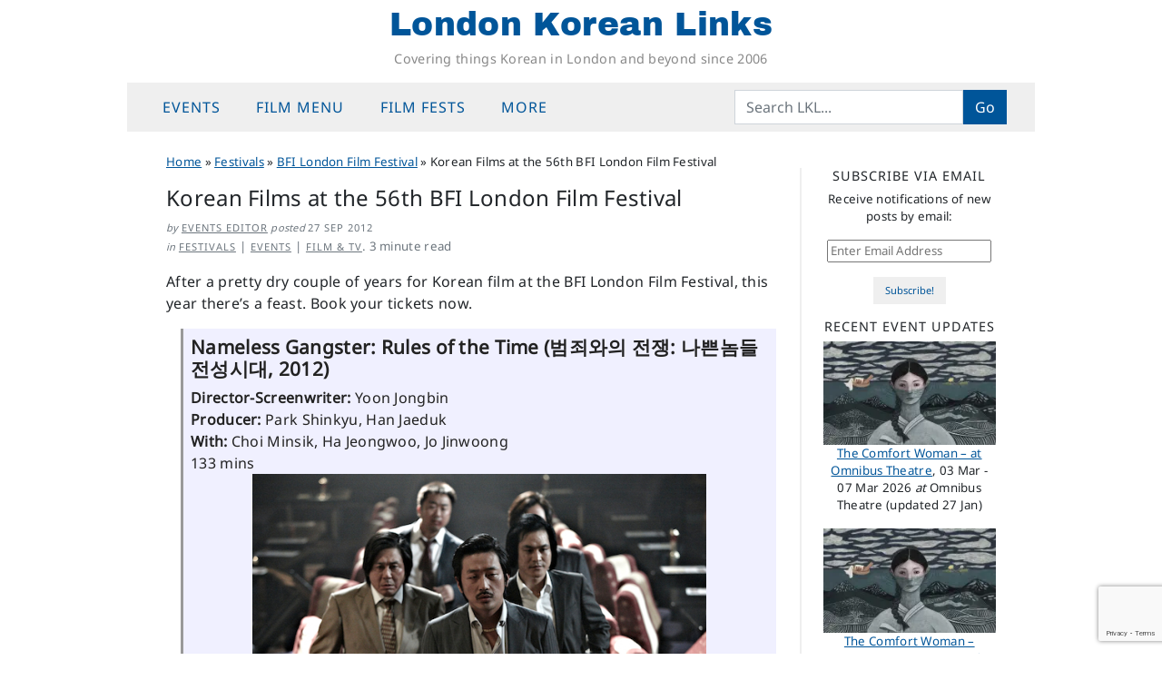

--- FILE ---
content_type: text/html; charset=UTF-8
request_url: https://londonkoreanlinks.net/2012/09/27/korean-films-at-the-56th-bfi-london-film-festival/
body_size: 20687
content:
<!DOCTYPE html>
<html dir="ltr" lang="en-GB" prefix="og: https://ogp.me/ns#">
<head>
	<meta charset="UTF-8">
	<meta name="viewport" content="width=device-width, initial-scale=1, shrink-to-fit=no">
	<link rel="profile" href="https://gmpg.org/xfn/11">
	<title>Korean Films at the 56th BFI London Film Festival | London Korean Links</title>

		<!-- All in One SEO 4.9.3 - aioseo.com -->
	<meta name="description" content="After a pretty dry couple of years for Korean film at the BFI London Film Festival, this year there&#039;s a feast. Book your tickets now. Nameless Gangster: Rules of the Time (범죄와의 전쟁: 나쁜놈들 전성시대, 2012) Director-Screenwriter: Yoon Jongbin Producer: Park Shinkyu, Han Jaeduk With: Choi Minsik, Ha Jeongwoo, Jo Jinwoong 133 mins Yoon Jongbin’s" />
	<meta name="robots" content="max-snippet:-1, max-image-preview:large, max-video-preview:-1" />
	<meta name="author" content="Events Editor"/>
	<link rel="canonical" href="https://londonkoreanlinks.net/2012/09/27/korean-films-at-the-56th-bfi-london-film-festival/" />
	<meta name="generator" content="All in One SEO (AIOSEO) 4.9.3" />
		<meta property="og:locale" content="en_GB" />
		<meta property="og:site_name" content="London Korean Links | Covering things Korean in London and beyond since 2006" />
		<meta property="og:type" content="article" />
		<meta property="og:title" content="Korean Films at the 56th BFI London Film Festival | London Korean Links" />
		<meta property="og:description" content="After a pretty dry couple of years for Korean film at the BFI London Film Festival, this year there&#039;s a feast. Book your tickets now. Nameless Gangster: Rules of the Time (범죄와의 전쟁: 나쁜놈들 전성시대, 2012) Director-Screenwriter: Yoon Jongbin Producer: Park Shinkyu, Han Jaeduk With: Choi Minsik, Ha Jeongwoo, Jo Jinwoong 133 mins Yoon Jongbin’s" />
		<meta property="og:url" content="https://londonkoreanlinks.net/2012/09/27/korean-films-at-the-56th-bfi-london-film-festival/" />
		<meta property="fb:app_id" content="671538858179051" />
		<meta property="og:image" content="https://londonkoreanlinks.net/wp-content/uploads/2025/07/default-fb-og-image.jpg" />
		<meta property="og:image:secure_url" content="https://londonkoreanlinks.net/wp-content/uploads/2025/07/default-fb-og-image.jpg" />
		<meta property="og:image:width" content="1640" />
		<meta property="og:image:height" content="856" />
		<meta property="article:published_time" content="2012-09-27T05:00:36+00:00" />
		<meta property="article:modified_time" content="2017-12-14T18:48:57+00:00" />
		<meta property="article:publisher" content="https://www.facebook.com/LondonKoreanLinks/" />
		<meta name="twitter:card" content="summary_large_image" />
		<meta name="twitter:site" content="@lklinks" />
		<meta name="twitter:title" content="Korean Films at the 56th BFI London Film Festival | London Korean Links" />
		<meta name="twitter:description" content="After a pretty dry couple of years for Korean film at the BFI London Film Festival, this year there&#039;s a feast. Book your tickets now. Nameless Gangster: Rules of the Time (범죄와의 전쟁: 나쁜놈들 전성시대, 2012) Director-Screenwriter: Yoon Jongbin Producer: Park Shinkyu, Han Jaeduk With: Choi Minsik, Ha Jeongwoo, Jo Jinwoong 133 mins Yoon Jongbin’s" />
		<meta name="twitter:creator" content="@lklinks" />
		<meta name="twitter:image" content="https://londonkoreanlinks.net/wp-content/uploads/2025/07/default-fb-og-image.jpg" />
		<script type="application/ld+json" class="aioseo-schema">
			{"@context":"https:\/\/schema.org","@graph":[{"@type":"Article","@id":"https:\/\/londonkoreanlinks.net\/2012\/09\/27\/korean-films-at-the-56th-bfi-london-film-festival\/#article","name":"Korean Films at the 56th BFI London Film Festival | London Korean Links","headline":"Korean Films at the 56th BFI London Film Festival","author":{"@id":"https:\/\/londonkoreanlinks.net\/author\/events\/#author"},"publisher":{"@id":"https:\/\/londonkoreanlinks.net\/#organization"},"image":{"@type":"ImageObject","url":"https:\/\/i0.wp.com\/londonkoreanlinks.net\/wp-content\/uploads\/2012\/09\/nameless-gangster-2012-003.jpg?fit=590%2C332&ssl=1","@id":"https:\/\/londonkoreanlinks.net\/2012\/09\/27\/korean-films-at-the-56th-bfi-london-film-festival\/#articleImage","width":590,"height":332,"caption":"Nameless Gangster"},"datePublished":"2012-09-27T06:00:36+01:00","dateModified":"2017-12-14T18:48:57+00:00","inLanguage":"en-GB","commentCount":4,"mainEntityOfPage":{"@id":"https:\/\/londonkoreanlinks.net\/2012\/09\/27\/korean-films-at-the-56th-bfi-london-film-festival\/#webpage"},"isPartOf":{"@id":"https:\/\/londonkoreanlinks.net\/2012\/09\/27\/korean-films-at-the-56th-bfi-london-film-festival\/#webpage"},"articleSection":"BFI London Film Festival, Event Notices, Screenings, BFI LFF 2012"},{"@type":"Organization","@id":"https:\/\/londonkoreanlinks.net\/#organization","name":"London Korean Links","description":"Covering things Korean in London and beyond since 2006","url":"https:\/\/londonkoreanlinks.net\/","foundingDate":"2006-03-01","logo":{"@type":"ImageObject","url":"\/\/i1.wp.com\/londonkoreanlinks.net\/wp-content\/uploads\/2019\/08\/LKL-logo-transparent.png","@id":"https:\/\/londonkoreanlinks.net\/2012\/09\/27\/korean-films-at-the-56th-bfi-london-film-festival\/#organizationLogo"},"image":{"@id":"https:\/\/londonkoreanlinks.net\/2012\/09\/27\/korean-films-at-the-56th-bfi-london-film-festival\/#organizationLogo"},"sameAs":["https:\/\/www.facebook.com\/LondonKoreanLinks\/","https:\/\/x.com\/lklinks","https:\/\/www.instagram.com\/london.korean.links\/"]},{"@type":"Person","@id":"https:\/\/londonkoreanlinks.net\/author\/events\/#author","url":"https:\/\/londonkoreanlinks.net\/author\/events\/","name":"Events Editor"},{"@type":"WebPage","@id":"https:\/\/londonkoreanlinks.net\/2012\/09\/27\/korean-films-at-the-56th-bfi-london-film-festival\/#webpage","url":"https:\/\/londonkoreanlinks.net\/2012\/09\/27\/korean-films-at-the-56th-bfi-london-film-festival\/","name":"Korean Films at the 56th BFI London Film Festival | London Korean Links","description":"After a pretty dry couple of years for Korean film at the BFI London Film Festival, this year there's a feast. Book your tickets now. Nameless Gangster: Rules of the Time (\ubc94\uc8c4\uc640\uc758 \uc804\uc7c1: \ub098\uc05c\ub188\ub4e4 \uc804\uc131\uc2dc\ub300, 2012) Director-Screenwriter: Yoon Jongbin Producer: Park Shinkyu, Han Jaeduk With: Choi Minsik, Ha Jeongwoo, Jo Jinwoong 133 mins Yoon Jongbin\u2019s","inLanguage":"en-GB","isPartOf":{"@id":"https:\/\/londonkoreanlinks.net\/#website"},"author":{"@id":"https:\/\/londonkoreanlinks.net\/author\/events\/#author"},"creator":{"@id":"https:\/\/londonkoreanlinks.net\/author\/events\/#author"},"datePublished":"2012-09-27T06:00:36+01:00","dateModified":"2017-12-14T18:48:57+00:00"},{"@type":"WebSite","@id":"https:\/\/londonkoreanlinks.net\/#website","url":"https:\/\/londonkoreanlinks.net\/","name":"London Korean Links","alternateName":"LKL","description":"Covering things Korean in London and beyond since 2006","inLanguage":"en-GB","publisher":{"@id":"https:\/\/londonkoreanlinks.net\/#organization"}}]}
		</script>
		<!-- All in One SEO -->

<link rel='dns-prefetch' href='//www.googletagmanager.com' />
<link rel='dns-prefetch' href='//stats.wp.com' />
<link rel='dns-prefetch' href='//v0.wordpress.com' />
<link rel='preconnect' href='//c0.wp.com' />
<link rel='preconnect' href='//i0.wp.com' />
<link rel="alternate" type="application/rss+xml" title="London Korean Links &raquo; Feed" href="https://londonkoreanlinks.net/feed/" />
<link rel="alternate" type="application/rss+xml" title="London Korean Links &raquo; Comments Feed" href="https://londonkoreanlinks.net/comments/feed/" />
<link rel="alternate" type="application/rss+xml" title="London Korean Links &raquo; Korean Films at the 56th BFI London Film Festival Comments Feed" href="https://londonkoreanlinks.net/2012/09/27/korean-films-at-the-56th-bfi-london-film-festival/feed/" />
<link rel="alternate" title="oEmbed (JSON)" type="application/json+oembed" href="https://londonkoreanlinks.net/wp-json/oembed/1.0/embed?url=https%3A%2F%2Flondonkoreanlinks.net%2F2012%2F09%2F27%2Fkorean-films-at-the-56th-bfi-london-film-festival%2F" />
<link rel="alternate" title="oEmbed (XML)" type="text/xml+oembed" href="https://londonkoreanlinks.net/wp-json/oembed/1.0/embed?url=https%3A%2F%2Flondonkoreanlinks.net%2F2012%2F09%2F27%2Fkorean-films-at-the-56th-bfi-london-film-festival%2F&#038;format=xml" />
<style id='wp-img-auto-sizes-contain-inline-css'>
img:is([sizes=auto i],[sizes^="auto," i]){contain-intrinsic-size:3000px 1500px}
/*# sourceURL=wp-img-auto-sizes-contain-inline-css */
</style>
<link rel='stylesheet' id='jetpack_related-posts-css' href='https://c0.wp.com/p/jetpack/15.4/modules/related-posts/related-posts.css' media='all' />
<style id='wp-emoji-styles-inline-css'>

	img.wp-smiley, img.emoji {
		display: inline !important;
		border: none !important;
		box-shadow: none !important;
		height: 1em !important;
		width: 1em !important;
		margin: 0 0.07em !important;
		vertical-align: -0.1em !important;
		background: none !important;
		padding: 0 !important;
	}
/*# sourceURL=wp-emoji-styles-inline-css */
</style>
<style id='classic-theme-styles-inline-css'>
/*! This file is auto-generated */
.wp-block-button__link{color:#fff;background-color:#32373c;border-radius:9999px;box-shadow:none;text-decoration:none;padding:calc(.667em + 2px) calc(1.333em + 2px);font-size:1.125em}.wp-block-file__button{background:#32373c;color:#fff;text-decoration:none}
/*# sourceURL=/wp-includes/css/classic-themes.min.css */
</style>
<link rel='stylesheet' id='contact-form-7-css' href='https://londonkoreanlinks.net/wp-content/plugins/contact-form-7/includes/css/styles.css?ver=6.1.4' media='all' />
<link rel='stylesheet' id='crp-style-grid-css' href='https://londonkoreanlinks.net/wp-content/plugins/contextual-related-posts/css/grid.min.css?ver=4.1.0' media='all' />
<style id='crp-style-grid-inline-css'>

			.crp_related.crp-grid ul li a.crp_link {
				grid-template-rows: 150px auto;
			}
			.crp_related.crp-grid ul {
				grid-template-columns: repeat(auto-fill, minmax(100px, 1fr));
			}
			
/*# sourceURL=crp-style-grid-inline-css */
</style>
<link rel='stylesheet' id='child-understrap-styles-css' href='https://londonkoreanlinks.net/wp-content/themes/lkl-understrap-child-1.2/css/child-theme.min.css?ver=1769442251' media='all' />
<link rel='stylesheet' id='jetpack-subscriptions-css' href='https://c0.wp.com/p/jetpack/15.4/_inc/build/subscriptions/subscriptions.min.css' media='all' />
<link rel='stylesheet' id='sharedaddy-css' href='https://c0.wp.com/p/jetpack/15.4/modules/sharedaddy/sharing.css' media='all' />
<link rel='stylesheet' id='social-logos-css' href='https://c0.wp.com/p/jetpack/15.4/_inc/social-logos/social-logos.min.css' media='all' />
<script id="jetpack_related-posts-js-extra">
var related_posts_js_options = {"post_heading":"h4"};
//# sourceURL=jetpack_related-posts-js-extra
</script>
<script src="https://c0.wp.com/p/jetpack/15.4/_inc/build/related-posts/related-posts.min.js" id="jetpack_related-posts-js"></script>
<script src="https://c0.wp.com/c/6.9/wp-includes/js/jquery/jquery.min.js" id="jquery-core-js"></script>
<script src="https://c0.wp.com/c/6.9/wp-includes/js/jquery/jquery-migrate.min.js" id="jquery-migrate-js"></script>

<!-- Google tag (gtag.js) snippet added by Site Kit -->
<!-- Google Analytics snippet added by Site Kit -->
<script src="https://www.googletagmanager.com/gtag/js?id=G-TK7B56KDZX" id="google_gtagjs-js" async></script>
<script id="google_gtagjs-js-after">
window.dataLayer = window.dataLayer || [];function gtag(){dataLayer.push(arguments);}
gtag("set","linker",{"domains":["londonkoreanlinks.net"]});
gtag("js", new Date());
gtag("set", "developer_id.dZTNiMT", true);
gtag("config", "G-TK7B56KDZX", {"googlesitekit_post_categories":"BFI London Film Festival; Event Notices; Screenings","googlesitekit_post_date":"20120927"});
//# sourceURL=google_gtagjs-js-after
</script>
<link rel="https://api.w.org/" href="https://londonkoreanlinks.net/wp-json/" /><link rel="alternate" title="JSON" type="application/json" href="https://londonkoreanlinks.net/wp-json/wp/v2/posts/44179" /><link rel="EditURI" type="application/rsd+xml" title="RSD" href="https://londonkoreanlinks.net/xmlrpc.php?rsd" />
<meta name="generator" content="WordPress 6.9" />
<link rel='shortlink' href='https://londonkoreanlinks.net/?p=44179' />
		<style type="text/css">
						ol.footnotes>li {list-style-type:decimal;}
						ol.footnotes { color:#666666; }
ol.footnotes li { font-size:80%; }
		</style>
		<meta name="generator" content="Site Kit by Google 1.171.0" />	<style>img#wpstats{display:none}</style>
		<meta name="mobile-web-app-capable" content="yes">
<meta name="apple-mobile-web-app-capable" content="yes">
<meta name="apple-mobile-web-app-title" content="London Korean Links - Covering things Korean in London and beyond since 2006">

<!-- Google AdSense meta tags added by Site Kit -->
<meta name="google-adsense-platform-account" content="ca-host-pub-2644536267352236">
<meta name="google-adsense-platform-domain" content="sitekit.withgoogle.com">
<!-- End Google AdSense meta tags added by Site Kit -->
<link rel="icon" href="https://i0.wp.com/londonkoreanlinks.net/wp-content/uploads/2017/02/492abe92bf3157e19dd17db4fc3ebeab.jpeg?fit=32%2C32&#038;ssl=1" sizes="32x32" />
<link rel="icon" href="https://i0.wp.com/londonkoreanlinks.net/wp-content/uploads/2017/02/492abe92bf3157e19dd17db4fc3ebeab.jpeg?fit=192%2C192&#038;ssl=1" sizes="192x192" />
<link rel="apple-touch-icon" href="https://i0.wp.com/londonkoreanlinks.net/wp-content/uploads/2017/02/492abe92bf3157e19dd17db4fc3ebeab.jpeg?fit=180%2C180&#038;ssl=1" />
<meta name="msapplication-TileImage" content="https://i0.wp.com/londonkoreanlinks.net/wp-content/uploads/2017/02/492abe92bf3157e19dd17db4fc3ebeab.jpeg?fit=240%2C240&#038;ssl=1" />
<style id='global-styles-inline-css'>
:root{--wp--preset--aspect-ratio--square: 1;--wp--preset--aspect-ratio--4-3: 4/3;--wp--preset--aspect-ratio--3-4: 3/4;--wp--preset--aspect-ratio--3-2: 3/2;--wp--preset--aspect-ratio--2-3: 2/3;--wp--preset--aspect-ratio--16-9: 16/9;--wp--preset--aspect-ratio--9-16: 9/16;--wp--preset--color--black: #000000;--wp--preset--color--cyan-bluish-gray: #abb8c3;--wp--preset--color--white: #fff;--wp--preset--color--pale-pink: #f78da7;--wp--preset--color--vivid-red: #cf2e2e;--wp--preset--color--luminous-vivid-orange: #ff6900;--wp--preset--color--luminous-vivid-amber: #fcb900;--wp--preset--color--light-green-cyan: #7bdcb5;--wp--preset--color--vivid-green-cyan: #00d084;--wp--preset--color--pale-cyan-blue: #8ed1fc;--wp--preset--color--vivid-cyan-blue: #0693e3;--wp--preset--color--vivid-purple: #9b51e0;--wp--preset--color--blue: #0d6efd;--wp--preset--color--indigo: #6610f2;--wp--preset--color--purple: #6f42c1;--wp--preset--color--pink: #d63384;--wp--preset--color--red: #dc3545;--wp--preset--color--orange: #fd7e14;--wp--preset--color--yellow: #ffc107;--wp--preset--color--green: #198754;--wp--preset--color--teal: #20c997;--wp--preset--color--cyan: #0dcaf0;--wp--preset--color--gray: #6c757d;--wp--preset--color--gray-dark: #343a40;--wp--preset--gradient--vivid-cyan-blue-to-vivid-purple: linear-gradient(135deg,rgb(6,147,227) 0%,rgb(155,81,224) 100%);--wp--preset--gradient--light-green-cyan-to-vivid-green-cyan: linear-gradient(135deg,rgb(122,220,180) 0%,rgb(0,208,130) 100%);--wp--preset--gradient--luminous-vivid-amber-to-luminous-vivid-orange: linear-gradient(135deg,rgb(252,185,0) 0%,rgb(255,105,0) 100%);--wp--preset--gradient--luminous-vivid-orange-to-vivid-red: linear-gradient(135deg,rgb(255,105,0) 0%,rgb(207,46,46) 100%);--wp--preset--gradient--very-light-gray-to-cyan-bluish-gray: linear-gradient(135deg,rgb(238,238,238) 0%,rgb(169,184,195) 100%);--wp--preset--gradient--cool-to-warm-spectrum: linear-gradient(135deg,rgb(74,234,220) 0%,rgb(151,120,209) 20%,rgb(207,42,186) 40%,rgb(238,44,130) 60%,rgb(251,105,98) 80%,rgb(254,248,76) 100%);--wp--preset--gradient--blush-light-purple: linear-gradient(135deg,rgb(255,206,236) 0%,rgb(152,150,240) 100%);--wp--preset--gradient--blush-bordeaux: linear-gradient(135deg,rgb(254,205,165) 0%,rgb(254,45,45) 50%,rgb(107,0,62) 100%);--wp--preset--gradient--luminous-dusk: linear-gradient(135deg,rgb(255,203,112) 0%,rgb(199,81,192) 50%,rgb(65,88,208) 100%);--wp--preset--gradient--pale-ocean: linear-gradient(135deg,rgb(255,245,203) 0%,rgb(182,227,212) 50%,rgb(51,167,181) 100%);--wp--preset--gradient--electric-grass: linear-gradient(135deg,rgb(202,248,128) 0%,rgb(113,206,126) 100%);--wp--preset--gradient--midnight: linear-gradient(135deg,rgb(2,3,129) 0%,rgb(40,116,252) 100%);--wp--preset--font-size--small: 13px;--wp--preset--font-size--medium: 20px;--wp--preset--font-size--large: 36px;--wp--preset--font-size--x-large: 42px;--wp--preset--spacing--20: 0.44rem;--wp--preset--spacing--30: 0.67rem;--wp--preset--spacing--40: 1rem;--wp--preset--spacing--50: 1.5rem;--wp--preset--spacing--60: 2.25rem;--wp--preset--spacing--70: 3.38rem;--wp--preset--spacing--80: 5.06rem;--wp--preset--shadow--natural: 6px 6px 9px rgba(0, 0, 0, 0.2);--wp--preset--shadow--deep: 12px 12px 50px rgba(0, 0, 0, 0.4);--wp--preset--shadow--sharp: 6px 6px 0px rgba(0, 0, 0, 0.2);--wp--preset--shadow--outlined: 6px 6px 0px -3px rgb(255, 255, 255), 6px 6px rgb(0, 0, 0);--wp--preset--shadow--crisp: 6px 6px 0px rgb(0, 0, 0);}:where(.is-layout-flex){gap: 0.5em;}:where(.is-layout-grid){gap: 0.5em;}body .is-layout-flex{display: flex;}.is-layout-flex{flex-wrap: wrap;align-items: center;}.is-layout-flex > :is(*, div){margin: 0;}body .is-layout-grid{display: grid;}.is-layout-grid > :is(*, div){margin: 0;}:where(.wp-block-columns.is-layout-flex){gap: 2em;}:where(.wp-block-columns.is-layout-grid){gap: 2em;}:where(.wp-block-post-template.is-layout-flex){gap: 1.25em;}:where(.wp-block-post-template.is-layout-grid){gap: 1.25em;}.has-black-color{color: var(--wp--preset--color--black) !important;}.has-cyan-bluish-gray-color{color: var(--wp--preset--color--cyan-bluish-gray) !important;}.has-white-color{color: var(--wp--preset--color--white) !important;}.has-pale-pink-color{color: var(--wp--preset--color--pale-pink) !important;}.has-vivid-red-color{color: var(--wp--preset--color--vivid-red) !important;}.has-luminous-vivid-orange-color{color: var(--wp--preset--color--luminous-vivid-orange) !important;}.has-luminous-vivid-amber-color{color: var(--wp--preset--color--luminous-vivid-amber) !important;}.has-light-green-cyan-color{color: var(--wp--preset--color--light-green-cyan) !important;}.has-vivid-green-cyan-color{color: var(--wp--preset--color--vivid-green-cyan) !important;}.has-pale-cyan-blue-color{color: var(--wp--preset--color--pale-cyan-blue) !important;}.has-vivid-cyan-blue-color{color: var(--wp--preset--color--vivid-cyan-blue) !important;}.has-vivid-purple-color{color: var(--wp--preset--color--vivid-purple) !important;}.has-black-background-color{background-color: var(--wp--preset--color--black) !important;}.has-cyan-bluish-gray-background-color{background-color: var(--wp--preset--color--cyan-bluish-gray) !important;}.has-white-background-color{background-color: var(--wp--preset--color--white) !important;}.has-pale-pink-background-color{background-color: var(--wp--preset--color--pale-pink) !important;}.has-vivid-red-background-color{background-color: var(--wp--preset--color--vivid-red) !important;}.has-luminous-vivid-orange-background-color{background-color: var(--wp--preset--color--luminous-vivid-orange) !important;}.has-luminous-vivid-amber-background-color{background-color: var(--wp--preset--color--luminous-vivid-amber) !important;}.has-light-green-cyan-background-color{background-color: var(--wp--preset--color--light-green-cyan) !important;}.has-vivid-green-cyan-background-color{background-color: var(--wp--preset--color--vivid-green-cyan) !important;}.has-pale-cyan-blue-background-color{background-color: var(--wp--preset--color--pale-cyan-blue) !important;}.has-vivid-cyan-blue-background-color{background-color: var(--wp--preset--color--vivid-cyan-blue) !important;}.has-vivid-purple-background-color{background-color: var(--wp--preset--color--vivid-purple) !important;}.has-black-border-color{border-color: var(--wp--preset--color--black) !important;}.has-cyan-bluish-gray-border-color{border-color: var(--wp--preset--color--cyan-bluish-gray) !important;}.has-white-border-color{border-color: var(--wp--preset--color--white) !important;}.has-pale-pink-border-color{border-color: var(--wp--preset--color--pale-pink) !important;}.has-vivid-red-border-color{border-color: var(--wp--preset--color--vivid-red) !important;}.has-luminous-vivid-orange-border-color{border-color: var(--wp--preset--color--luminous-vivid-orange) !important;}.has-luminous-vivid-amber-border-color{border-color: var(--wp--preset--color--luminous-vivid-amber) !important;}.has-light-green-cyan-border-color{border-color: var(--wp--preset--color--light-green-cyan) !important;}.has-vivid-green-cyan-border-color{border-color: var(--wp--preset--color--vivid-green-cyan) !important;}.has-pale-cyan-blue-border-color{border-color: var(--wp--preset--color--pale-cyan-blue) !important;}.has-vivid-cyan-blue-border-color{border-color: var(--wp--preset--color--vivid-cyan-blue) !important;}.has-vivid-purple-border-color{border-color: var(--wp--preset--color--vivid-purple) !important;}.has-vivid-cyan-blue-to-vivid-purple-gradient-background{background: var(--wp--preset--gradient--vivid-cyan-blue-to-vivid-purple) !important;}.has-light-green-cyan-to-vivid-green-cyan-gradient-background{background: var(--wp--preset--gradient--light-green-cyan-to-vivid-green-cyan) !important;}.has-luminous-vivid-amber-to-luminous-vivid-orange-gradient-background{background: var(--wp--preset--gradient--luminous-vivid-amber-to-luminous-vivid-orange) !important;}.has-luminous-vivid-orange-to-vivid-red-gradient-background{background: var(--wp--preset--gradient--luminous-vivid-orange-to-vivid-red) !important;}.has-very-light-gray-to-cyan-bluish-gray-gradient-background{background: var(--wp--preset--gradient--very-light-gray-to-cyan-bluish-gray) !important;}.has-cool-to-warm-spectrum-gradient-background{background: var(--wp--preset--gradient--cool-to-warm-spectrum) !important;}.has-blush-light-purple-gradient-background{background: var(--wp--preset--gradient--blush-light-purple) !important;}.has-blush-bordeaux-gradient-background{background: var(--wp--preset--gradient--blush-bordeaux) !important;}.has-luminous-dusk-gradient-background{background: var(--wp--preset--gradient--luminous-dusk) !important;}.has-pale-ocean-gradient-background{background: var(--wp--preset--gradient--pale-ocean) !important;}.has-electric-grass-gradient-background{background: var(--wp--preset--gradient--electric-grass) !important;}.has-midnight-gradient-background{background: var(--wp--preset--gradient--midnight) !important;}.has-small-font-size{font-size: var(--wp--preset--font-size--small) !important;}.has-medium-font-size{font-size: var(--wp--preset--font-size--medium) !important;}.has-large-font-size{font-size: var(--wp--preset--font-size--large) !important;}.has-x-large-font-size{font-size: var(--wp--preset--font-size--x-large) !important;}
/*# sourceURL=global-styles-inline-css */
</style>
<link rel='stylesheet' id='jetpack-swiper-library-css' href='https://c0.wp.com/p/jetpack/15.4/_inc/blocks/swiper.css' media='all' />
<link rel='stylesheet' id='jetpack-carousel-css' href='https://c0.wp.com/p/jetpack/15.4/modules/carousel/jetpack-carousel.css' media='all' />
<link rel='stylesheet' id='eu-cookie-law-style-css' href='https://c0.wp.com/p/jetpack/15.4/modules/widgets/eu-cookie-law/style.css' media='all' />
</head>

<body class="wp-singular post-template-default single single-post postid-44179 single-format-standard wp-embed-responsive wp-theme-understrap wp-child-theme-lkl-understrap-child-12 group-blog understrap-has-sidebar" itemscope itemtype="http://schema.org/WebSite">
	
<div class="site" id="page">

	<!-- ******************* The Navbar Area ******************* -->
	<header id="wrapper-navbar" class="sticky-top">

		<a class="skip-link sr-only sr-only-focusable" href="#content">Skip to content</a>

		<!-- ******************* LKL fullsize site header ******************* -->
<div class="site-branding">
			<p class="site-title"><a href="https://londonkoreanlinks.net/" rel="home">London Korean Links</a></p>
				<p class="site-description">Covering things Korean in London and beyond since 2006</p>
		</div>
<!-- end LKL fullsize site header -->
	
<!-- ******************* The Navbar Area ******************* -->
<nav id="main-nav" class="navbar navbar-expand-md navbar-light bg-secondary" aria-labelledby="main-nav-label">

	<h2 id="main-nav-label" class="screen-reader-text">
		Main Navigation	</h2>

	<div class="container">

		<button class="navbar-toggler" type="button" data-bs-toggle="offcanvas" data-bs-target="#navbarNavOffcanvas" aria-controls="navbarNavOffcanvas" aria-expanded="false" aria-label="Toggle navigation">
			<i class="fa fa-reorder"></i>
		</button>

		<div class="offcanvas offcanvas-start bg-secondary" tabindex="-1" id="navbarNavOffcanvas">

			<div class="offcanvas-header justify-content-start">
				<button type="button" class="navbar-toggler" data-bs-dismiss="offcanvas" aria-label="Close"><i class="fa fa-times"></i></button>
			</div><!-- .offcancas-header -->

			<!-- The WordPress Menu goes here -->
			<div class="offcanvas-body"><ul id="main-menu" class="navbar-nav justify-content-start nav-fill flex-grow-1 pe-3"><li itemscope="itemscope" itemtype="https://www.schema.org/SiteNavigationElement" id="menu-item-135878" class="menu-item menu-item-type-custom menu-item-object-custom menu-item-has-children dropdown menu-item-135878 nav-item"><a title="Events" href="#" data-toggle="dropdown" data-bs-toggle="dropdown" aria-haspopup="true" aria-expanded="false" class="dropdown-toggle nav-link" id="menu-item-dropdown-135878">Events</a>
<ul class="dropdown-menu" aria-labelledby="menu-item-dropdown-135878" >
	<li itemscope="itemscope" itemtype="https://www.schema.org/SiteNavigationElement" id="menu-item-204106" class="menu-item menu-item-type-post_type menu-item-object-page menu-item-204106 nav-item"><a title="Upcoming events" href="https://londonkoreanlinks.net/events/upcoming-events/" class="dropdown-item">Upcoming events</a></li>
	<li itemscope="itemscope" itemtype="https://www.schema.org/SiteNavigationElement" id="menu-item-137970" class="menu-item menu-item-type-custom menu-item-object-custom menu-item-137970 nav-item"><a title="LKL&#039;s Google Calendar" href="https://londonkoreanlinks.net/events/#calendar" class="dropdown-item">LKL&#8217;s Google Calendar</a></li>
	<li itemscope="itemscope" itemtype="https://www.schema.org/SiteNavigationElement" id="menu-item-135885" class="menu-item menu-item-type-taxonomy menu-item-object-category menu-item-135885 nav-item"><a title="Monthly event lists" href="https://londonkoreanlinks.net/category/events/monthly-events-updates/" class="dropdown-item">Monthly event lists</a></li>
	<li itemscope="itemscope" itemtype="https://www.schema.org/SiteNavigationElement" id="menu-item-135883" class="menu-item menu-item-type-taxonomy menu-item-object-category current-post-ancestor current-menu-parent current-post-parent active menu-item-135883 nav-item"><a title="Recently-posted Event Notices" href="https://londonkoreanlinks.net/category/events/whats-on-adhoc/" class="dropdown-item">Recently-posted Event Notices</a></li>
	<li itemscope="itemscope" itemtype="https://www.schema.org/SiteNavigationElement" id="menu-item-163098" class="menu-item menu-item-type-post_type menu-item-object-page menu-item-163098 nav-item"><a title="Event Archive: last 12 months" href="https://londonkoreanlinks.net/events/event-archive-last-12-months/" class="dropdown-item">Event Archive: last 12 months</a></li>
	<li itemscope="itemscope" itemtype="https://www.schema.org/SiteNavigationElement" id="menu-item-135884" class="menu-item menu-item-type-taxonomy menu-item-object-category menu-item-135884 nav-item"><a title="Event reports" href="https://londonkoreanlinks.net/category/events/event-reports/" class="dropdown-item">Event reports</a></li>
	<li itemscope="itemscope" itemtype="https://www.schema.org/SiteNavigationElement" id="menu-item-135879" class="menu-item menu-item-type-post_type menu-item-object-page menu-item-135879 nav-item"><a title="Submit an Event" href="https://londonkoreanlinks.net/events/submit-an-event/" class="dropdown-item">Submit an Event</a></li>
</ul>
</li>
<li itemscope="itemscope" itemtype="https://www.schema.org/SiteNavigationElement" id="menu-item-135877" class="menu-item menu-item-type-custom menu-item-object-custom menu-item-has-children dropdown menu-item-135877 nav-item"><a title="Film menu" href="#" data-toggle="dropdown" data-bs-toggle="dropdown" aria-haspopup="true" aria-expanded="false" class="dropdown-toggle nav-link" id="menu-item-dropdown-135877">Film menu</a>
<ul class="dropdown-menu" aria-labelledby="menu-item-dropdown-135877" >
	<li itemscope="itemscope" itemtype="https://www.schema.org/SiteNavigationElement" id="menu-item-136148" class="menu-item menu-item-type-taxonomy menu-item-object-category current-post-ancestor current-menu-parent current-post-parent active menu-item-136148 nav-item"><a title="Screenings" href="https://londonkoreanlinks.net/category/film/screenings/" class="dropdown-item">Screenings</a></li>
	<li itemscope="itemscope" itemtype="https://www.schema.org/SiteNavigationElement" id="menu-item-135771" class="menu-item menu-item-type-taxonomy menu-item-object-category menu-item-135771 nav-item"><a title="Film reviews and comment" href="https://londonkoreanlinks.net/category/film/film-reviews/" class="dropdown-item">Film reviews and comment</a></li>
	<li itemscope="itemscope" itemtype="https://www.schema.org/SiteNavigationElement" id="menu-item-136147" class="menu-item menu-item-type-taxonomy menu-item-object-category menu-item-136147 nav-item"><a title="General film news" href="https://londonkoreanlinks.net/category/film/general-film/" class="dropdown-item">General film news</a></li>
	<li itemscope="itemscope" itemtype="https://www.schema.org/SiteNavigationElement" id="menu-item-135772" class="menu-item menu-item-type-taxonomy menu-item-object-category menu-item-135772 nav-item"><a title="Documentaries" href="https://londonkoreanlinks.net/category/film/documentaries/" class="dropdown-item">Documentaries</a></li>
	<li itemscope="itemscope" itemtype="https://www.schema.org/SiteNavigationElement" id="menu-item-135773" class="menu-item menu-item-type-taxonomy menu-item-object-category menu-item-135773 nav-item"><a title="TV shows" href="https://londonkoreanlinks.net/category/film/tv-drama/" class="dropdown-item">TV shows</a></li>
	<li itemscope="itemscope" itemtype="https://www.schema.org/SiteNavigationElement" id="menu-item-135777" class="menu-item menu-item-type-taxonomy menu-item-object-category menu-item-135777 nav-item"><a title="Short + Experimental Film" href="https://londonkoreanlinks.net/category/film/short-experimental-film/" class="dropdown-item">Short + Experimental Film</a></li>
	<li itemscope="itemscope" itemtype="https://www.schema.org/SiteNavigationElement" id="menu-item-135778" class="menu-item menu-item-type-taxonomy menu-item-object-category menu-item-135778 nav-item"><a title="Animation" href="https://londonkoreanlinks.net/category/film/animation/" class="dropdown-item">Animation</a></li>
</ul>
</li>
<li itemscope="itemscope" itemtype="https://www.schema.org/SiteNavigationElement" id="menu-item-136149" class="menu-item menu-item-type-custom menu-item-object-custom menu-item-has-children dropdown menu-item-136149 nav-item"><a title="Film Fests" href="#" data-toggle="dropdown" data-bs-toggle="dropdown" aria-haspopup="true" aria-expanded="false" class="dropdown-toggle nav-link" id="menu-item-dropdown-136149">Film Fests</a>
<ul class="dropdown-menu" aria-labelledby="menu-item-dropdown-136149" >
	<li itemscope="itemscope" itemtype="https://www.schema.org/SiteNavigationElement" id="menu-item-135774" class="menu-item menu-item-type-taxonomy menu-item-object-category current-post-ancestor current-menu-parent current-post-parent active menu-item-135774 nav-item"><a title="BFI London Film Festival" href="https://londonkoreanlinks.net/category/festivals/bfi-london-film-festival/" class="dropdown-item">BFI London Film Festival</a></li>
	<li itemscope="itemscope" itemtype="https://www.schema.org/SiteNavigationElement" id="menu-item-199392" class="menu-item menu-item-type-taxonomy menu-item-object-category menu-item-199392 nav-item"><a title="BFI Flare" href="https://londonkoreanlinks.net/category/festivals/bfi-flare/" class="dropdown-item">BFI Flare</a></li>
	<li itemscope="itemscope" itemtype="https://www.schema.org/SiteNavigationElement" id="menu-item-135776" class="menu-item menu-item-type-taxonomy menu-item-object-category menu-item-135776 nav-item"><a title="London Korean Film Festival" href="https://londonkoreanlinks.net/category/festivals/london-korean-film-festival/" class="dropdown-item">London Korean Film Festival</a></li>
	<li itemscope="itemscope" itemtype="https://www.schema.org/SiteNavigationElement" id="menu-item-135775" class="menu-item menu-item-type-taxonomy menu-item-object-category menu-item-135775 nav-item"><a title="London East Asia Film Festival" href="https://londonkoreanlinks.net/category/festivals/leaff/" class="dropdown-item">London East Asia Film Festival</a></li>
	<li itemscope="itemscope" itemtype="https://www.schema.org/SiteNavigationElement" id="menu-item-136150" class="menu-item menu-item-type-taxonomy menu-item-object-category menu-item-136150 nav-item"><a title="Terracotta Festival" href="https://londonkoreanlinks.net/category/festivals/terracotta-festival/" class="dropdown-item">Terracotta Festival</a></li>
</ul>
</li>
<li itemscope="itemscope" itemtype="https://www.schema.org/SiteNavigationElement" id="menu-item-136151" class="menu-item menu-item-type-custom menu-item-object-custom menu-item-has-children dropdown menu-item-136151 nav-item"><a title="More" href="#" data-toggle="dropdown" data-bs-toggle="dropdown" aria-haspopup="true" aria-expanded="false" class="dropdown-toggle nav-link" id="menu-item-dropdown-136151">More</a>
<ul class="dropdown-menu" aria-labelledby="menu-item-dropdown-136151" >
	<li itemscope="itemscope" itemtype="https://www.schema.org/SiteNavigationElement" id="menu-item-149159" class="menu-item menu-item-type-post_type menu-item-object-page menu-item-149159 nav-item"><a title="Link Library" href="https://londonkoreanlinks.net/navigation/external-links/" class="dropdown-item">Link Library</a></li>
	<li itemscope="itemscope" itemtype="https://www.schema.org/SiteNavigationElement" id="menu-item-136153" class="menu-item menu-item-type-post_type menu-item-object-page menu-item-136153 nav-item"><a title="Topic index" href="https://londonkoreanlinks.net/navigation/category-archive/" class="dropdown-item">Topic index</a></li>
	<li itemscope="itemscope" itemtype="https://www.schema.org/SiteNavigationElement" id="menu-item-136152" class="menu-item menu-item-type-post_type menu-item-object-page menu-item-136152 nav-item"><a title="Full keyword index" href="https://londonkoreanlinks.net/navigation/taxonomy-navigation/" class="dropdown-item">Full keyword index</a></li>
	<li itemscope="itemscope" itemtype="https://www.schema.org/SiteNavigationElement" id="menu-item-147111" class="menu-item menu-item-type-custom menu-item-object-custom menu-item-147111 nav-item"><a title="- - - - - - - - - -" href="#" class="dropdown-item">&#8211; &#8211; &#8211; &#8211; &#8211; &#8211; &#8211; &#8211; &#8211; &#8211;</a></li>
	<li itemscope="itemscope" itemtype="https://www.schema.org/SiteNavigationElement" id="menu-item-147112" class="menu-item menu-item-type-taxonomy menu-item-object-category menu-item-147112 nav-item"><a title="Music" href="https://londonkoreanlinks.net/category/music/" class="dropdown-item">Music</a></li>
	<li itemscope="itemscope" itemtype="https://www.schema.org/SiteNavigationElement" id="menu-item-200682" class="menu-item menu-item-type-taxonomy menu-item-object-category menu-item-200682 nav-item"><a title="Arts" href="https://londonkoreanlinks.net/category/arts/" class="dropdown-item">Arts</a></li>
	<li itemscope="itemscope" itemtype="https://www.schema.org/SiteNavigationElement" id="menu-item-147114" class="menu-item menu-item-type-taxonomy menu-item-object-category menu-item-147114 nav-item"><a title="Books" href="https://londonkoreanlinks.net/category/books/" class="dropdown-item">Books</a></li>
	<li itemscope="itemscope" itemtype="https://www.schema.org/SiteNavigationElement" id="menu-item-147115" class="menu-item menu-item-type-taxonomy menu-item-object-category menu-item-147115 nav-item"><a title="Performance" href="https://londonkoreanlinks.net/category/stage/" class="dropdown-item">Performance</a></li>
	<li itemscope="itemscope" itemtype="https://www.schema.org/SiteNavigationElement" id="menu-item-170696" class="menu-item menu-item-type-taxonomy menu-item-object-category menu-item-170696 nav-item"><a title="Travel" href="https://londonkoreanlinks.net/category/travel-and-tourism/" class="dropdown-item">Travel</a></li>
</ul>
</li>
</ul></div>		</div><!-- .offcanvas -->
		<!-- Your site title as branding in the menu -->
		<div id="navbar-sitename" class="d-flex flex-md-fill flex-shrink-1 mx-auto justify-content-center order-0">
							<a class="navbar-brand mx-auto mb-0" rel="home" href="https://londonkoreanlinks.net/" itemprop="url">London Korean Links</a>
					</div>
		<!-- the search form goes here -->
		<div class="d-flex flex-md-fill flex-shrink-1 d-md-none">
			<button id="fasearch" class="navbar-toggler" type="button" data-bs-toggle="collapse" data-bs-target=".collapsesearch">
				<i class="fa fa-search"></i>
			</button>
		</div>
		<div class="navbar-collapse collapse flex-grow-1 justify-content-end order-3 collapsesearch">
			<form action="https://londonkoreanlinks.net/about/search-results/" id="cse-search-box" method="get" class="d-flex flex-nowrap align-items-center">
				<input class="form-control mr-sm-0" aria-label="Search" type="text" size="20" placeholder="Search LKL..." name="q" >
				<button id="navsearchgo" class="btn btn-primary my-2" type="submit">Go</button>
			</form>
		</div>
	</div><!-- .container(-fluid) -->

</nav><!-- .site-navigation -->

	</header><!-- #wrapper-navbar end -->

<div class="wrapper" id="single-wrapper">

	<div class="container" id="content" tabindex="-1">

		<div class="row">

			<!-- Do the left sidebar check -->
			
<div class="col-md-9 content-area" id="primary">

			<main class="site-main" id="main">

				<div id="breadnav"><div id="breadcrumbs" itemscope itemtype="http://schema.org/BreadcrumbList"><span itemprop="itemListElement" itemscope="" itemtype="http://schema.org/ListItem"><a href="https://londonkoreanlinks.net/" itemprop="item"><span itemprop="name">Home</span></a><meta itemprop="position" content="1" /></span>&nbsp;&raquo;&nbsp;<span itemprop="itemListElement" itemscope itemtype="http://schema.org/ListItem"><a itemprop="item" href="https://londonkoreanlinks.net/category/festivals/"><span itemprop="name">Festivals</span></a><meta itemprop="position" content="2" /></span>&nbsp;&raquo;&nbsp;<span itemprop="itemListElement" itemscope itemtype="http://schema.org/ListItem"><a itemprop="item" href="https://londonkoreanlinks.net/category/festivals/bfi-london-film-festival/"><span itemprop="name">BFI London Film Festival</span></a><meta itemprop="position" content="3" /></span>&nbsp;&raquo;&nbsp;<span class="current">Korean Films at the 56th BFI London Film Festival</span></div></div><!-- #breadnav -->

<article class="post-44179 post type-post status-publish format-standard hentry category-bfi-london-film-festival category-whats-on-adhoc category-screenings event-tags-bfi-lff-2012" id="post-44179">

	<header class="entry-header">
		<h1 class="entry-title">Korean Films at the 56th BFI London Film Festival</h1>
		<div class="entry-meta">

			<span class="byline"> <em>by</em> <span class="author vcard"><a class="url fn n" href="https://londonkoreanlinks.net/author/events/">Events Editor</a></span></span> <em>posted</em> <span class="posted-on"><a href="#" style="text-decoration:none;"><time class="entry-date published updated" datetime="2012-09-27T06:00:36+01:00">27 Sep 2012</time></a></span><br/> <em>in</em> <span class="posted-in"><a href="https://londonkoreanlinks.net/category/festivals/" rel="tag">Festivals</a> | <a href="https://londonkoreanlinks.net/category/events/" rel="tag">Events</a> | <a href="https://londonkoreanlinks.net/category/film/" rel="tag">Film &amp; TV</a></span>.<span class="span-reading-time rt-reading-time"><span class="rt-label rt-prefix"> </span> <span class="rt-time"> 3</span> <span class="rt-label rt-postfix">minute read</span></span>
		</div><!-- .entry-meta -->
	</header><!-- .entry-header -->

	<div class="entry-content">

		<p>After a pretty dry couple of years for Korean film at the BFI London Film Festival, this year there&#8217;s a feast. Book your tickets now.</p>
<blockquote>
<h2>Nameless Gangster: Rules of the Time (범죄와의 전쟁: 나쁜놈들 전성시대, 2012)</h2>
<p><strong>Director-Screenwriter:</strong> Yoon Jongbin<br />
<strong>Producer:</strong> Park Shinkyu, Han Jaeduk<br />
<strong>With:</strong> Choi Minsik, Ha Jeongwoo, Jo Jinwoong<br />
133 mins<br />
<img data-recalc-dims="1" fetchpriority="high" decoding="async" data-attachment-id="44180" data-permalink="https://londonkoreanlinks.net/2012/09/27/korean-films-at-the-56th-bfi-london-film-festival/nameless-gangster-2012-003/" data-orig-file="https://i0.wp.com/londonkoreanlinks.net/wp-content/uploads/2012/09/nameless-gangster-2012-003.jpg?fit=590%2C332&amp;ssl=1" data-orig-size="590,332" data-comments-opened="1" data-image-meta="{&quot;aperture&quot;:&quot;0&quot;,&quot;credit&quot;:&quot;CHO WONJIN&quot;,&quot;camera&quot;:&quot;&quot;,&quot;caption&quot;:&quot;&quot;,&quot;created_timestamp&quot;:&quot;1309219200&quot;,&quot;copyright&quot;:&quot;&quot;,&quot;focal_length&quot;:&quot;0&quot;,&quot;iso&quot;:&quot;0&quot;,&quot;shutter_speed&quot;:&quot;0&quot;,&quot;title&quot;:&quot;&quot;}" data-image-title="Nameless Gangster" data-image-description="" data-image-caption="" data-medium-file="https://i0.wp.com/londonkoreanlinks.net/wp-content/uploads/2012/09/nameless-gangster-2012-003.jpg?fit=220%2C123&amp;ssl=1" data-large-file="https://i0.wp.com/londonkoreanlinks.net/wp-content/uploads/2012/09/nameless-gangster-2012-003.jpg?fit=500%2C281&amp;ssl=1" src="https://i0.wp.com/londonkoreanlinks.net/wp-content/uploads/2012/09/nameless-gangster-2012-003.jpg?resize=500%2C281&#038;ssl=1" alt="Nameless Gangster" title="Nameless Gangster" width="500" height="281" class="aligncenter size-large wp-image-44180" srcset="https://i0.wp.com/londonkoreanlinks.net/wp-content/uploads/2012/09/nameless-gangster-2012-003.jpg?resize=500%2C281&amp;ssl=1 500w, https://i0.wp.com/londonkoreanlinks.net/wp-content/uploads/2012/09/nameless-gangster-2012-003.jpg?resize=120%2C67&amp;ssl=1 120w, https://i0.wp.com/londonkoreanlinks.net/wp-content/uploads/2012/09/nameless-gangster-2012-003.jpg?resize=220%2C123&amp;ssl=1 220w, https://i0.wp.com/londonkoreanlinks.net/wp-content/uploads/2012/09/nameless-gangster-2012-003.jpg?w=590&amp;ssl=1 590w" sizes="(max-width: 500px) 100vw, 500px" /></p>
<p>Yoon Jongbin’s powerhouse entertainment (#1 at the Korean box-office this year) charts the rise of a corrupt customs officer through protection racketeering and casino management to the moment when thieves fall out.</p>
<p>VUE, Screen 5:	Oct 11, 2012 8:45 PM<br />
Rich Mix, Screen 1:	Oct 13, 2012 3:30 PM<br />
Screen on the Green:	Oct 14, 2012 6:15 PM	</p>
<p><a href="http://bit.ly/QOUVEE">Further details / book tickets</a></p>
<h2>In Another Country (다른 나라에서, 2012)</h2>
<p><strong>Director-Screenwriter:</strong> Hong Sangsoo<br />
<strong>Producer:</strong> Kim Kyounghee<br />
<strong>With:</strong> Isabelle Huppert, Yu Junsang, Jung Yumi<br />
89 mins</p>
<p><img data-recalc-dims="1" decoding="async" data-attachment-id="44182" data-permalink="https://londonkoreanlinks.net/2012/09/27/korean-films-at-the-56th-bfi-london-film-festival/in-another-country-2012-001/" data-orig-file="https://i0.wp.com/londonkoreanlinks.net/wp-content/uploads/2012/09/in-another-country-2012-001.jpg?fit=590%2C332&amp;ssl=1" data-orig-size="590,332" data-comments-opened="1" data-image-meta="{&quot;aperture&quot;:&quot;0&quot;,&quot;credit&quot;:&quot;&quot;,&quot;camera&quot;:&quot;&quot;,&quot;caption&quot;:&quot;&quot;,&quot;created_timestamp&quot;:&quot;1309843990&quot;,&quot;copyright&quot;:&quot;&quot;,&quot;focal_length&quot;:&quot;0&quot;,&quot;iso&quot;:&quot;0&quot;,&quot;shutter_speed&quot;:&quot;0&quot;,&quot;title&quot;:&quot;&quot;}" data-image-title="In Another Country" data-image-description="" data-image-caption="" data-medium-file="https://i0.wp.com/londonkoreanlinks.net/wp-content/uploads/2012/09/in-another-country-2012-001.jpg?fit=220%2C123&amp;ssl=1" data-large-file="https://i0.wp.com/londonkoreanlinks.net/wp-content/uploads/2012/09/in-another-country-2012-001.jpg?fit=500%2C281&amp;ssl=1" src="https://i0.wp.com/londonkoreanlinks.net/wp-content/uploads/2012/09/in-another-country-2012-001.jpg?resize=500%2C281&#038;ssl=1" alt="In Another Country" title="In Another Country" width="500" height="281" class="aligncenter size-large wp-image-44182" srcset="https://i0.wp.com/londonkoreanlinks.net/wp-content/uploads/2012/09/in-another-country-2012-001.jpg?resize=500%2C281&amp;ssl=1 500w, https://i0.wp.com/londonkoreanlinks.net/wp-content/uploads/2012/09/in-another-country-2012-001.jpg?resize=120%2C67&amp;ssl=1 120w, https://i0.wp.com/londonkoreanlinks.net/wp-content/uploads/2012/09/in-another-country-2012-001.jpg?resize=220%2C123&amp;ssl=1 220w, https://i0.wp.com/londonkoreanlinks.net/wp-content/uploads/2012/09/in-another-country-2012-001.jpg?w=590&amp;ssl=1 590w" sizes="(max-width: 500px) 100vw, 500px" /></p>
<p>Hong Sangsoo plus Isabelle Huppert plus Yu Junsang equals three separate – but oddly overlapping – stories about a Frenchwoman visiting a dull Korean seaside resort.<br />
Ciné Lumière:	Oct 15, 2012 6:30 PM<br />
VUE, Screen 7:	Oct 17, 2012 12:45 PM</p>
<p><a href="http://bit.ly/QOVGO0">Further details / book tickets</a></p>
<h2>Doomsday Book (인류멸망보고서, 2012) </h2>
<p><strong>Director-Screenwriter:</strong> Kim Jee-woon, Yim Pil-sung<br />
<strong>Producer:</strong> Oh Young-hoon<br />
<strong>With:</strong> Ryoo Seung-bum, Kim Kang-woo, Song Sae-byeok<br />
120 mins</p>
<p><img data-recalc-dims="1" decoding="async" data-attachment-id="44183" data-permalink="https://londonkoreanlinks.net/2012/09/27/korean-films-at-the-56th-bfi-london-film-festival/doomsday-book-2012-001/" data-orig-file="https://i0.wp.com/londonkoreanlinks.net/wp-content/uploads/2012/09/doomsday-book-2012-001.jpg?fit=590%2C332&amp;ssl=1" data-orig-size="590,332" data-comments-opened="1" data-image-meta="{&quot;aperture&quot;:&quot;0&quot;,&quot;credit&quot;:&quot;&quot;,&quot;camera&quot;:&quot;&quot;,&quot;caption&quot;:&quot;&quot;,&quot;created_timestamp&quot;:&quot;1150744894&quot;,&quot;copyright&quot;:&quot;&quot;,&quot;focal_length&quot;:&quot;0&quot;,&quot;iso&quot;:&quot;0&quot;,&quot;shutter_speed&quot;:&quot;0&quot;,&quot;title&quot;:&quot;&quot;}" data-image-title="Doomsday Book" data-image-description="" data-image-caption="" data-medium-file="https://i0.wp.com/londonkoreanlinks.net/wp-content/uploads/2012/09/doomsday-book-2012-001.jpg?fit=220%2C123&amp;ssl=1" data-large-file="https://i0.wp.com/londonkoreanlinks.net/wp-content/uploads/2012/09/doomsday-book-2012-001.jpg?fit=500%2C281&amp;ssl=1" src="https://i0.wp.com/londonkoreanlinks.net/wp-content/uploads/2012/09/doomsday-book-2012-001.jpg?resize=500%2C281&#038;ssl=1" alt="Doomsday Book" title="Doomsday Book" width="500" height="281" class="aligncenter size-large wp-image-44183" srcset="https://i0.wp.com/londonkoreanlinks.net/wp-content/uploads/2012/09/doomsday-book-2012-001.jpg?resize=500%2C281&amp;ssl=1 500w, https://i0.wp.com/londonkoreanlinks.net/wp-content/uploads/2012/09/doomsday-book-2012-001.jpg?resize=120%2C67&amp;ssl=1 120w, https://i0.wp.com/londonkoreanlinks.net/wp-content/uploads/2012/09/doomsday-book-2012-001.jpg?resize=220%2C123&amp;ssl=1 220w, https://i0.wp.com/londonkoreanlinks.net/wp-content/uploads/2012/09/doomsday-book-2012-001.jpg?w=590&amp;ssl=1 590w" sizes="(max-width: 500px) 100vw, 500px" /></p>
<p>A South Korean anthology film with three sci-fi tales united by disparate themes of the apocalypse.<br />
BFI Southbank, NFT1:	Oct 11, 2012 12:15 PM<br />
BFI Southbank, NFT2:	Oct 14, 2012 8:45 PM	</p>
<p><a href="http://bit.ly/QOW4fi">Further details / book tickets</a></p>
<h2>A Fish 3D (물고기, 2011) </h2>
<p><strong>Director-Screenwriter:</strong> Park Hongmin<br />
<strong>Producer:</strong> Choi Sungwon<br />
<strong>With:</strong> Lee Janghoon, Kim Sunbin, Choi Soeun<br />
97 mins</p>
<p><img data-recalc-dims="1" loading="lazy" decoding="async" data-attachment-id="44185" data-permalink="https://londonkoreanlinks.net/2012/09/27/korean-films-at-the-56th-bfi-london-film-festival/fish-2011-001/" data-orig-file="https://i0.wp.com/londonkoreanlinks.net/wp-content/uploads/2012/09/fish-2011-001.jpg?fit=590%2C332&amp;ssl=1" data-orig-size="590,332" data-comments-opened="1" data-image-meta="{&quot;aperture&quot;:&quot;0&quot;,&quot;credit&quot;:&quot;&quot;,&quot;camera&quot;:&quot;&quot;,&quot;caption&quot;:&quot;&quot;,&quot;created_timestamp&quot;:&quot;0&quot;,&quot;copyright&quot;:&quot;&quot;,&quot;focal_length&quot;:&quot;0&quot;,&quot;iso&quot;:&quot;0&quot;,&quot;shutter_speed&quot;:&quot;0&quot;,&quot;title&quot;:&quot;&quot;}" data-image-title="A Fish" data-image-description="" data-image-caption="" data-medium-file="https://i0.wp.com/londonkoreanlinks.net/wp-content/uploads/2012/09/fish-2011-001.jpg?fit=220%2C123&amp;ssl=1" data-large-file="https://i0.wp.com/londonkoreanlinks.net/wp-content/uploads/2012/09/fish-2011-001.jpg?fit=500%2C281&amp;ssl=1" src="https://i0.wp.com/londonkoreanlinks.net/wp-content/uploads/2012/09/fish-2011-001.jpg?resize=500%2C281&#038;ssl=1" alt="A Fish" title="A Fish" width="500" height="281" class="aligncenter size-large wp-image-44185" srcset="https://i0.wp.com/londonkoreanlinks.net/wp-content/uploads/2012/09/fish-2011-001.jpg?resize=500%2C281&amp;ssl=1 500w, https://i0.wp.com/londonkoreanlinks.net/wp-content/uploads/2012/09/fish-2011-001.jpg?resize=120%2C67&amp;ssl=1 120w, https://i0.wp.com/londonkoreanlinks.net/wp-content/uploads/2012/09/fish-2011-001.jpg?resize=220%2C123&amp;ssl=1 220w, https://i0.wp.com/londonkoreanlinks.net/wp-content/uploads/2012/09/fish-2011-001.jpg?w=590&amp;ssl=1 590w" sizes="auto, (max-width: 500px) 100vw, 500px" /></p>
<p>An absconding wife is becoming a shaman and her devastated husband thinks he’s losing his mind in Park Hongmin’s phenomenal mystery thriller, shot in perfect, homemade 3-D. The latest wave in Korean cinema starts here.</p>
<p>VUE, Screen 5:	Oct 11, 2012 6:15 PM<br />
VUE, Screen 5:	Oct 12, 2012 3:15 PM<br />
Hackney Picturehouse, Screen 1:	Oct 13, 2012 8:30 PM</p>
<p><a href="http://bit.ly/NMaWgJ">Further details / book tickets</a></p>
<h2>Helpless (화차, 2011)</h2>
<p><strong>Director-Screenwriter:</strong> Byun Youngjoo<br />
<strong>Producer:</strong> Shin Hye-eun, Oh Kimin<br />
<strong>With:</strong> Lee Sunkyun, Kim Minhee, Cho Seongha<br />
117 mins</p>
<p><img data-recalc-dims="1" loading="lazy" decoding="async" data-attachment-id="44187" data-permalink="https://londonkoreanlinks.net/2012/09/27/korean-films-at-the-56th-bfi-london-film-festival/helpless-2012-001/" data-orig-file="https://i0.wp.com/londonkoreanlinks.net/wp-content/uploads/2012/09/helpless-2012-001.jpg?fit=590%2C332&amp;ssl=1" data-orig-size="590,332" data-comments-opened="1" data-image-meta="{&quot;aperture&quot;:&quot;0&quot;,&quot;credit&quot;:&quot;Photographer  Kim Ki Chul&quot;,&quot;camera&quot;:&quot;&quot;,&quot;caption&quot;:&quot;&quot;,&quot;created_timestamp&quot;:&quot;1316208917&quot;,&quot;copyright&quot;:&quot;&quot;,&quot;focal_length&quot;:&quot;0&quot;,&quot;iso&quot;:&quot;0&quot;,&quot;shutter_speed&quot;:&quot;0&quot;,&quot;title&quot;:&quot;&quot;}" data-image-title="Helpless" data-image-description="" data-image-caption="" data-medium-file="https://i0.wp.com/londonkoreanlinks.net/wp-content/uploads/2012/09/helpless-2012-001.jpg?fit=220%2C123&amp;ssl=1" data-large-file="https://i0.wp.com/londonkoreanlinks.net/wp-content/uploads/2012/09/helpless-2012-001.jpg?fit=500%2C281&amp;ssl=1" src="https://i0.wp.com/londonkoreanlinks.net/wp-content/uploads/2012/09/helpless-2012-001.jpg?resize=500%2C281&#038;ssl=1" alt="Helpless" title="Helpless" width="500" height="281" class="aligncenter size-large wp-image-44187" srcset="https://i0.wp.com/londonkoreanlinks.net/wp-content/uploads/2012/09/helpless-2012-001.jpg?resize=500%2C281&amp;ssl=1 500w, https://i0.wp.com/londonkoreanlinks.net/wp-content/uploads/2012/09/helpless-2012-001.jpg?resize=120%2C67&amp;ssl=1 120w, https://i0.wp.com/londonkoreanlinks.net/wp-content/uploads/2012/09/helpless-2012-001.jpg?resize=220%2C123&amp;ssl=1 220w, https://i0.wp.com/londonkoreanlinks.net/wp-content/uploads/2012/09/helpless-2012-001.jpg?w=590&amp;ssl=1 590w" sizes="auto, (max-width: 500px) 100vw, 500px" /></p>
<p>Byun Youngjoo adapts Miyabe Miyuki’s famous novel Burning Train to Korea and does it proud: when a young woman disappears suddenly, her fiancé launches a desperate search – and makes some shocking discoveries.</p>
<p>Screen on the Green:	Oct 12, 2012 6:30 PM<br />
VUE, Screen 7:	Oct 15, 2012 6:15 PM<br />
Rich Mix, Screen 1:	Oct 19, 2012 6:30 PM</p>
<p><a href="http://bit.ly/NMbmnm">Further details / book tickets</a></p>
<h2>Romance Joe (로맨스 조, 2011)</h2>
<p><strong>Director-Screenwriter:</strong> Lee Kwangkuk<br />
<strong>Producer:</strong> Yim Soonrye<br />
<strong>With:</strong> Kim Youngpil, Shin Dongmi, Lee Chai-eun<br />
115 mins</p>
<p><img data-recalc-dims="1" loading="lazy" decoding="async" data-attachment-id="44189" data-permalink="https://londonkoreanlinks.net/2012/09/27/korean-films-at-the-56th-bfi-london-film-festival/sony-dsc-23/" data-orig-file="https://i0.wp.com/londonkoreanlinks.net/wp-content/uploads/2012/09/romance-joe-2011-003.jpg?fit=590%2C332&amp;ssl=1" data-orig-size="590,332" data-comments-opened="1" data-image-meta="{&quot;aperture&quot;:&quot;0&quot;,&quot;credit&quot;:&quot;&quot;,&quot;camera&quot;:&quot;&quot;,&quot;caption&quot;:&quot;&quot;,&quot;created_timestamp&quot;:&quot;1307436411&quot;,&quot;copyright&quot;:&quot;&quot;,&quot;focal_length&quot;:&quot;0&quot;,&quot;iso&quot;:&quot;0&quot;,&quot;shutter_speed&quot;:&quot;0&quot;,&quot;title&quot;:&quot;SONY DSC&quot;}" data-image-title="Romance Joe" data-image-description="" data-image-caption="&lt;p&gt;Romance Joe&lt;/p&gt;
" data-medium-file="https://i0.wp.com/londonkoreanlinks.net/wp-content/uploads/2012/09/romance-joe-2011-003.jpg?fit=220%2C123&amp;ssl=1" data-large-file="https://i0.wp.com/londonkoreanlinks.net/wp-content/uploads/2012/09/romance-joe-2011-003.jpg?fit=500%2C281&amp;ssl=1" src="https://i0.wp.com/londonkoreanlinks.net/wp-content/uploads/2012/09/romance-joe-2011-003.jpg?resize=500%2C281&#038;ssl=1" alt="Romance Joe" title="Romance Joe" width="500" height="281" class="aligncenter size-large wp-image-44189" srcset="https://i0.wp.com/londonkoreanlinks.net/wp-content/uploads/2012/09/romance-joe-2011-003.jpg?resize=500%2C281&amp;ssl=1 500w, https://i0.wp.com/londonkoreanlinks.net/wp-content/uploads/2012/09/romance-joe-2011-003.jpg?resize=120%2C67&amp;ssl=1 120w, https://i0.wp.com/londonkoreanlinks.net/wp-content/uploads/2012/09/romance-joe-2011-003.jpg?resize=220%2C123&amp;ssl=1 220w, https://i0.wp.com/londonkoreanlinks.net/wp-content/uploads/2012/09/romance-joe-2011-003.jpg?w=590&amp;ssl=1 590w" sizes="auto, (max-width: 500px) 100vw, 500px" /></p>
<p>The story of Romance Joe, the guy who almost died for love, is just one of half a dozen interlinked strands which run through Lee Kwangkuk’s playful movie.</p>
<p>Ritzy, Screen 2	Oct 17, 2012 8:45 PM<br />
BFI Southbank, NFT1	Oct 19, 2012 12:45 PM<br />
BFI Southbank, NFT2	Oct 20, 2012 8:30 PM</p>
<p><a href="http://bit.ly/NMbHGz">Further details / book tickets</a></p></blockquote>
<p style="text-align:center;"><strong><em>(automatically generated)</em> Read LKL&#8217;s review of this event <a href="https://londonkoreanlinks.net/event-tags/bfi-lff-2012/">here</a>.</strong></p>
	</div><!-- .entry-content -->

	<footer class="entry-footer">

		<div class="jetpack-sharing"><h3>Share and Enjoy</h3><div class="sharedaddy sd-sharing-enabled"><div class="robots-nocontent sd-block sd-social sd-social-icon sd-sharing"><div class="sd-content"><ul><li class="share-twitter"><a rel="nofollow noopener noreferrer"
				data-shared="sharing-twitter-44179"
				class="share-twitter sd-button share-icon no-text"
				href="https://londonkoreanlinks.net/2012/09/27/korean-films-at-the-56th-bfi-london-film-festival/?share=twitter"
				target="_blank"
				aria-labelledby="sharing-twitter-44179"
				>
				<span id="sharing-twitter-44179" hidden>Click to share on X (Opens in new window)</span>
				<span>X</span>
			</a></li><li class="share-facebook"><a rel="nofollow noopener noreferrer"
				data-shared="sharing-facebook-44179"
				class="share-facebook sd-button share-icon no-text"
				href="https://londonkoreanlinks.net/2012/09/27/korean-films-at-the-56th-bfi-london-film-festival/?share=facebook"
				target="_blank"
				aria-labelledby="sharing-facebook-44179"
				>
				<span id="sharing-facebook-44179" hidden>Click to share on Facebook (Opens in new window)</span>
				<span>Facebook</span>
			</a></li><li class="share-pinterest"><a rel="nofollow noopener noreferrer"
				data-shared="sharing-pinterest-44179"
				class="share-pinterest sd-button share-icon no-text"
				href="https://londonkoreanlinks.net/2012/09/27/korean-films-at-the-56th-bfi-london-film-festival/?share=pinterest"
				target="_blank"
				aria-labelledby="sharing-pinterest-44179"
				>
				<span id="sharing-pinterest-44179" hidden>Click to share on Pinterest (Opens in new window)</span>
				<span>Pinterest</span>
			</a></li><li class="share-linkedin"><a rel="nofollow noopener noreferrer"
				data-shared="sharing-linkedin-44179"
				class="share-linkedin sd-button share-icon no-text"
				href="https://londonkoreanlinks.net/2012/09/27/korean-films-at-the-56th-bfi-london-film-festival/?share=linkedin"
				target="_blank"
				aria-labelledby="sharing-linkedin-44179"
				>
				<span id="sharing-linkedin-44179" hidden>Click to share on LinkedIn (Opens in new window)</span>
				<span>LinkedIn</span>
			</a></li><li class="share-email"><a rel="nofollow noopener noreferrer" data-shared="sharing-email-44179" class="share-email sd-button share-icon no-text" href="/cdn-cgi/l/email-protection#[base64]" target="_blank" aria-labelledby="sharing-email-44179" data-email-share-error-title="Do you have email set up?" data-email-share-error-text="If you&#039;re having problems sharing via email, you might not have email set up for your browser. You may need to create a new email yourself." data-email-share-nonce="d288bc86ea" data-email-share-track-url="https://londonkoreanlinks.net/2012/09/27/korean-films-at-the-56th-bfi-london-film-festival/?share=email">
				<span id="sharing-email-44179" hidden>Click to email a link to a friend (Opens in new window)</span>
				<span>Email</span>
			</a></li><li class="share-end"></li></ul></div></div></div></div><div class="yoast-taxonomy">
<h3>Ideas for further reading</h3>
<ul>
	<li><span class="tax_title">Post categories: </span><span class="cat-links"><a href="https://londonkoreanlinks.net/category/festivals/bfi-london-film-festival/" rel="category tag">BFI London Film Festival</a> | <a href="https://londonkoreanlinks.net/category/events/whats-on-adhoc/" rel="category tag">Event Notices</a> | <a href="https://londonkoreanlinks.net/category/film/screenings/" rel="category tag">Screenings</a></span></li>
	<li><span class="post_tags"><span class="tax_title">General post tags:</span> <a href="https://londonkoreanlinks.net/event-tags/bfi-lff-2012/" rel="tag">BFI LFF 2012</a></span></li>

</ul></div>
<div id='jp-relatedposts' class='jp-relatedposts' >
	
</div>
	</footer><!-- .entry-footer -->

</article><!-- #post-## -->

<div class="comments-area" id="comments">

	
	
		<h2 class="comments-title">

			4 thoughts on &ldquo;<span>Korean Films at the 56th BFI London Film Festival</span>&rdquo;
		</h2><!-- .comments-title -->

		
		<ol class="comment-list">

					<li id="comment-800382" class="comment even thread-even depth-1">
			<article id="div-comment-800382" class="comment-body">
				<footer class="comment-meta">
					<div class="comment-author vcard">
												<b class="fn"><a href="http://alualuna.wordpress.com" class="url" rel="ugc external nofollow">alua</a></b> <span class="says">says:</span>					</div><!-- .comment-author -->

					<div class="comment-metadata">
						<a href="https://londonkoreanlinks.net/2012/09/27/korean-films-at-the-56th-bfi-london-film-festival/#comment-800382"><time datetime="2012-09-27T11:15:58+01:00">27 September, 2012 at 11:15 am</time></a>					</div><!-- .comment-metadata -->

									</footer><!-- .comment-meta -->

				<div class="comment-content">
					<p>What you will you be seeing? I&#8217;ve got tickets for Helpless, A Fish and Romance Joe (long booked!)</p>
				</div><!-- .comment-content -->

							</article><!-- .comment-body -->
		</li><!-- #comment-## -->
		<li id="comment-800419" class="comment byuser comment-author-admin odd alt thread-odd thread-alt depth-1">
			<article id="div-comment-800419" class="comment-body">
				<footer class="comment-meta">
					<div class="comment-author vcard">
												<b class="fn"><a href="https://londonkoreanlinks.net/" class="url" rel="ugc">Philip Gowman</a></b> <span class="says">says:</span>					</div><!-- .comment-author -->

					<div class="comment-metadata">
						<a href="https://londonkoreanlinks.net/2012/09/27/korean-films-at-the-56th-bfi-london-film-festival/#comment-800419"><time datetime="2012-09-27T15:02:30+01:00">27 September, 2012 at 3:02 pm</time></a>					</div><!-- .comment-metadata -->

									</footer><!-- .comment-meta -->

				<div class="comment-content">
					<p>I&#8217;ve got tickets for everything except Romance Joe (though I would have got a ticket for that too if there had been a screening at a convenient place / time). </p>
<p>Hope there aren&#8217;t any clashes with the Im Kwon-taek Fest</p>
				</div><!-- .comment-content -->

							</article><!-- .comment-body -->
		</li><!-- #comment-## -->
		<li id="comment-800447" class="comment even thread-even depth-1">
			<article id="div-comment-800447" class="comment-body">
				<footer class="comment-meta">
					<div class="comment-author vcard">
												<b class="fn">Colin Bartlett</b> <span class="says">says:</span>					</div><!-- .comment-author -->

					<div class="comment-metadata">
						<a href="https://londonkoreanlinks.net/2012/09/27/korean-films-at-the-56th-bfi-london-film-festival/#comment-800447"><time datetime="2012-09-27T16:17:49+01:00">27 September, 2012 at 4:17 pm</time></a>					</div><!-- .comment-metadata -->

									</footer><!-- .comment-meta -->

				<div class="comment-content">
					<p>Since you mention the KCC screenings in October of Im Kwon-Taek&#8217;s films, I assume that there aren&#8217;t yet any details of what and when for these films?</p>
				</div><!-- .comment-content -->

							</article><!-- .comment-body -->
		</li><!-- #comment-## -->
		<li id="comment-800458" class="comment byuser comment-author-admin odd alt thread-odd thread-alt depth-1">
			<article id="div-comment-800458" class="comment-body">
				<footer class="comment-meta">
					<div class="comment-author vcard">
												<b class="fn"><a href="https://londonkoreanlinks.net/" class="url" rel="ugc">Philip Gowman</a></b> <span class="says">says:</span>					</div><!-- .comment-author -->

					<div class="comment-metadata">
						<a href="https://londonkoreanlinks.net/2012/09/27/korean-films-at-the-56th-bfi-london-film-festival/#comment-800458"><time datetime="2012-09-27T16:36:55+01:00">27 September, 2012 at 4:36 pm</time></a>					</div><!-- .comment-metadata -->

									</footer><!-- .comment-meta -->

				<div class="comment-content">
					<p>Alua&#8217;s site has some of the details. I think the screenings will be at the ICA and BFI rather than the KCC. All the dates are fixed, and thy&#8217;ll be up on the KCC website very soon</p>
				</div><!-- .comment-content -->

							</article><!-- .comment-body -->
		</li><!-- #comment-## -->

		</ol><!-- .comment-list -->

		
	
				<p class="no-comments">Comments are closed.</p>
			
</div><!-- #comments -->
		<nav class="container navigation post-navigation">
			<h2 class="screen-reader-text">Post navigation</h2>
			<div>
				<ul style="padding-left:0;">
					<li class="nav-previous">
			        	<a href="https://londonkoreanlinks.net/2012/09/27/aidan-foster-carter-on-the-demise-of-kim-jong-il/" rel="prev">Previous: Aidan Foster-Carter on the Demise of Kim Jong-il</a>				    </li>
					<li class="nav-next">
        				<a href="https://londonkoreanlinks.net/2012/09/28/book-review-michael-gibb-a-slow-walk-through-jeong-dong/" rel="next">Next: Book review: Michael Gibb &#8212; A Slow Walk through Jeong-dong</a>   					</li>
				</ul>
			</div><!-- .nav-links -->
		</nav><!-- .post-navigation -->
		
			</main><!-- #main -->

			<!-- Do the right sidebar check -->
			</div><!-- #primary -->


	<div class="col-md-3 widget-area" id="right-sidebar">
<aside id="blog_subscription-5" class="widget widget_blog_subscription jetpack_subscription_widget"><h3 class="widget-title">Subscribe via Email</h3>
			<div class="wp-block-jetpack-subscriptions__container">
			<form action="#" method="post" accept-charset="utf-8" id="subscribe-blog-blog_subscription-5"
				data-blog="3332578"
				data-post_access_level="everybody" >
									<div id="subscribe-text"><p>Receive notifications of new posts by email:</p>
</div>
										<p id="subscribe-email">
						<label id="jetpack-subscribe-label"
							class="screen-reader-text"
							for="subscribe-field-blog_subscription-5">
							Enter Email Address						</label>
						<input type="email" name="email" autocomplete="email" required="required"
																					value=""
							id="subscribe-field-blog_subscription-5"
							placeholder="Enter Email Address"
						/>
					</p>

					<p id="subscribe-submit"
											>
						<input type="hidden" name="action" value="subscribe"/>
						<input type="hidden" name="source" value="https://londonkoreanlinks.net/2012/09/27/korean-films-at-the-56th-bfi-london-film-festival/"/>
						<input type="hidden" name="sub-type" value="widget"/>
						<input type="hidden" name="redirect_fragment" value="subscribe-blog-blog_subscription-5"/>
						<input type="hidden" id="_wpnonce" name="_wpnonce" value="2c030de9af" /><input type="hidden" name="_wp_http_referer" value="/2012/09/27/korean-films-at-the-56th-bfi-london-film-festival/" />						<button type="submit"
															class="wp-block-button__link"
																					name="jetpack_subscriptions_widget"
						>
							Subscribe!						</button>
					</p>
							</form>
						</div>
			
</aside><aside id="text-34" class="widget widget_text"><h3 class="widget-title">Recent event updates</h3>			<div class="textwidget"><div class="recent-event-updates">
<figure><a href="https://londonkoreanlinks.net/2026/01/27/the-comfort-woman-at-omnibus-theatre/" title="Link to LKL event notice"><img loading="lazy" decoding="async" width="220" height="132" src="https://i0.wp.com/londonkoreanlinks.net/wp-content/uploads/2026/01/comfort-woman-hero.jpg?fit=220%2C132&ssl=1" class="aligncenter" alt="post image">
</a></figure><p><a href="https://londonkoreanlinks.net/2026/01/27/the-comfort-woman-at-omnibus-theatre/" title="Link to LKL event notice">The Comfort Woman &#8211; at Omnibus Theatre</a>, 03 Mar - 07 Mar 2026 <em>at</em> Omnibus Theatre (updated 27 Jan)</p>
<figure><a href="https://londonkoreanlinks.net/2026/01/27/the-comfort-woman-community-preview-and-qa/" title="Link to LKL event notice"><img loading="lazy" decoding="async" width="220" height="132" src="https://i0.wp.com/londonkoreanlinks.net/wp-content/uploads/2026/01/comfort-woman-hero.jpg?fit=220%2C132&ssl=1" class="aligncenter" alt="post image">
</a></figure><p><a href="https://londonkoreanlinks.net/2026/01/27/the-comfort-woman-community-preview-and-qa/" title="Link to LKL event notice">The Comfort Woman &#8211; Community preview and Q&#038;A</a>, 20 Feb - 21 Feb 2026 <em>at</em> Hartfield Hub (updated 27 Jan)</p>
<figure><a href="https://londonkoreanlinks.net/2026/01/26/yunmi-kang-sangyeon-park-and-the-beje-trio-uk-tour/" title="Link to LKL event notice"><img loading="lazy" decoding="async" width="220" height="132" src="https://i0.wp.com/londonkoreanlinks.net/wp-content/uploads/2025/12/yunmi-sang-beje-trio-hero.jpg?fit=220%2C132&ssl=1" class="aligncenter" alt="post image">
</a></figure><p><a href="https://londonkoreanlinks.net/2026/01/26/yunmi-kang-sangyeon-park-and-the-beje-trio-uk-tour/" title="Link to LKL event notice">Yunmi Kang, Sangyeon Park and the BEJE Trio UK Tour</a>, 18 Feb - 23 Feb 2026 <em>at</em> Various venues (updated 26 Jan)</p>
<figure><a href="https://londonkoreanlinks.net/2025/12/09/nmixx-world-tour-episode-1-zero-frontier-in-london/" title="Link to LKL event notice"><img loading="lazy" decoding="async" width="220" height="132" src="https://i0.wp.com/londonkoreanlinks.net/wp-content/uploads/2025/12/nmixx-hero.jpg?fit=220%2C132&ssl=1" class="aligncenter" alt="post image">
</a></figure><p><a href="https://londonkoreanlinks.net/2025/12/09/nmixx-world-tour-episode-1-zero-frontier-in-london/" title="Link to LKL event notice">NMIXX world tour &#8220;Episode 1 &#8211; Zero Frontier&#8221; in London</a>, Thu 26 Mar 2026 <em>at</em> Hammersmith Apollo (updated 26 Jan)</p>
<figure><a href="https://londonkoreanlinks.net/2026/01/26/82major-bebeom-be-the-tiger-european-tour-in-london/" title="Link to LKL event notice"><img loading="lazy" decoding="async" width="220" height="132" src="https://i0.wp.com/londonkoreanlinks.net/wp-content/uploads/2026/01/82-major.jpg?fit=220%2C132&ssl=1" class="aligncenter" alt="post image">
</a></figure><p><a href="https://londonkoreanlinks.net/2026/01/26/82major-bebeom-be-the-tiger-european-tour-in-london/" title="Link to LKL event notice">82Major &#8216;Bebeom: Be The Tiger&#8217; European tour in London</a>, Sun 29 Mar 2026 <em>at</em> EartH (Evolutionary Arts Hackney) (updated 26 Jan)</p></div>
<p>&gt; <a href="https://londonkoreanlinks.net/category/events/whats-on-adhoc/">All recent event notices here</a><br />
&gt; <a href="https://londonkoreanlinks.net/events/upcoming-events/">All upcoming events here</a></p>
</div>
		</aside><aside id="text-38" class="widget widget_text"><h3 class="widget-title">Recent book updates</h3>			<div class="textwidget"><div class="recent-book-updates">
<figure><a class="post-thumbnail" href="https://londonkoreanlinks.net/book_item/jeong-the-spirit-of-korean-craft-and-design/" aria-hidden="true" tabindex="-1" title="link to the book: Jeong: The Spirit of Korean Craft and Design"><img decoding="async" src="https://i0.wp.com/londonkoreanlinks.net/wp-content/uploads/2026/01/jeong-book.jpg?fit=170%2C220&ssl=1" alt="Cover artwork for book: Jeong: The Spirit of Korean Craft and Design"/></a></figure><p><a href="https://londonkoreanlinks.net/book_item/jeong-the-spirit-of-korean-craft-and-design/" rel="bookmark"><span itemprop="name">Jeong: The Spirit of Korean Craft and Design</span></a> [forthcoming] <em>by</em> <span itemprop="author">Hyo Jung Lee</span> <em>pub</em> <span itemprop="publisher">Phaidon</span> <em>expected</em> <span class="event-date"><a href="#" style="text-decoration:none;"><meta itemprop="copyrightYear" content="2026" />Mar 2026</a></span> (updated 24 Jan)</p>
<figure><a class="post-thumbnail" href="https://londonkoreanlinks.net/book_item/critical-approaches-to-transmedia-storytelling-in-k-pop/" aria-hidden="true" tabindex="-1" title="link to the book: Critical Approaches to Transmedia Storytelling in K-Pop"><img decoding="async" src="https://i0.wp.com/londonkoreanlinks.net/wp-content/uploads/2026/01/transmedia-kpop.jpg?fit=148%2C220&ssl=1" alt="Cover artwork for book: Critical Approaches to Transmedia Storytelling in K-Pop"/></a></figure><p><a href="https://londonkoreanlinks.net/book_item/critical-approaches-to-transmedia-storytelling-in-k-pop/" rel="bookmark"><span itemprop="name">Critical Approaches to Transmedia Storytelling in K-Pop</span></a> <em>ed</em> <span itemprop="editor">Nicholas E. Miller</span> <em>pub</em> <span itemprop="publisher">Bloomsbury</span> <span itemprop="copyrightYear">2026</span> (updated 12 Jan)</p>
<figure><a class="post-thumbnail" href="https://londonkoreanlinks.net/book_item/seoul-food-from-kimbap-to-kimchi/" aria-hidden="true" tabindex="-1" title="link to the book: Seoul Food: From Kimbap to Kimchi, Delicious Recipes from the Heart of Korea"><img decoding="async" src="https://i0.wp.com/londonkoreanlinks.net/wp-content/uploads/2026/01/seoul-food.jpg?fit=175%2C220&ssl=1" alt="Cover artwork for book: Seoul Food: From Kimbap to Kimchi, Delicious Recipes from the Heart of Korea"/></a></figure><p><a href="https://londonkoreanlinks.net/book_item/seoul-food-from-kimbap-to-kimchi/" rel="bookmark"><span itemprop="name">Seoul Food: From Kimbap to Kimchi, Delicious Recipes from the Heart of Korea</span></a> <em>by</em> <span itemprop="author">Haebin Sudo</span> <em>pub</em> <span itemprop="publisher">Headline</span> <span itemprop="copyrightYear">2026</span> (updated 12 Jan)</p>
<figure><a class="post-thumbnail" href="https://londonkoreanlinks.net/book_item/reactionary-politics-in-south-korea/" aria-hidden="true" tabindex="-1" title="link to the book: Reactionary Politics in South Korea: Historical Legacies, Far-Right Intellectuals, and Political Mobilization"><img decoding="async" src="https://i0.wp.com/londonkoreanlinks.net/wp-content/uploads/2025/09/reactionary-politics.jpg?fit=145%2C220&ssl=1" alt="Cover artwork for book: Reactionary Politics in South Korea: Historical Legacies, Far-Right Intellectuals, and Political Mobilization"/></a></figure><p><a href="https://londonkoreanlinks.net/book_item/reactionary-politics-in-south-korea/" rel="bookmark"><span itemprop="name">Reactionary Politics in South Korea: Historical Legacies, Far-Right Intellectuals, and Political Mobilization</span></a> <em>by</em> <span itemprop="author">Myungji Yang</span> <em>pub</em> <span itemprop="publisher">Cambridge University Press</span> <span itemprop="copyrightYear">2025</span> (updated 01 Jan)</p></div>
<p style="font-size: smaller;">The above list includes recent updates to books which might have been uploaded some time ago (eg an update to reflect a release of cover art). A chronological listing of all books uploaded, most recent first, can be found <a href="https://londonkoreanlinks.net/book_item/">here</a>.</p>
</div>
		</aside><aside id="eu_cookie_law_widget-4" class="widget widget_eu_cookie_law_widget">
<div
	class="hide-on-time"
	data-hide-timeout="3"
	data-consent-expiration="180"
	id="eu-cookie-law"
>
	<form method="post" id="jetpack-eu-cookie-law-form">
		<input type="submit" value="Close and accept" class="accept" />
	</form>

	Privacy &amp; Cookies: This site uses cookies. By continuing to use this website, you agree to their use.<br />
<br />
To find out more, including how to control cookies, see here:
		<a href="https://londonkoreanlinks.net/about/policies/" rel="">
		Cookie Policy	</a>
</div>
</aside>
</div><!-- #right-sidebar -->

		</div><!-- .row -->

	</div><!-- #content -->

</div><!-- #single-wrapper -->



<div class="wrapper clearer" id="wrapper-footer">

	<div class="container lkl-footer">

		<div class="row">

			<div class="col-md-12">

				<footer class="site-footer" id="colophon">

					<div class="site-info">
						<div id="footer-socials"><a href="https://www.facebook.com/groups/londonkoreanlinks/" title="Link to LKL Facebook group" rel="noopener noreferrer" target="_blank"><img width="32" height="32" src="https://londonkoreanlinks.net/wp-content/uploads/branding/facebook-white.svg" alt="Facebook logo" /></a><a href="https://twitter.com/lklinks" title="Link to LKL Twitter account" rel="noopener noreferrer" target="_blank"><img width="32" height="32" src="https://londonkoreanlinks.net/wp-content/uploads/branding/twitter-white.svg" alt="Twitter logo" /></a></div>
						<div class="menu-7-footer-admin-container"><ul id="footer-menu" class="menu"><li id="menu-item-135659" class="menu-item menu-item-type-post_type menu-item-object-page menu-item-135659"><a href="https://londonkoreanlinks.net/about/">About this site</a></li>
<li id="menu-item-135661" class="menu-item menu-item-type-post_type menu-item-object-page menu-item-135661"><a href="https://londonkoreanlinks.net/about/contributors/">Contributors</a></li>
<li id="menu-item-135662" class="menu-item menu-item-type-post_type menu-item-object-page menu-item-privacy-policy menu-item-135662"><a rel="privacy-policy" href="https://londonkoreanlinks.net/about/policies/">Privacy policy</a></li>
<li id="menu-item-137916" class="menu-item menu-item-type-post_type menu-item-object-page menu-item-137916"><a href="https://londonkoreanlinks.net/navigation/">Navigation</a></li>
<li id="menu-item-135660" class="menu-item menu-item-type-post_type menu-item-object-page menu-item-135660"><a href="https://londonkoreanlinks.net/about/contact/">Contact us</a></li>
<li id="menu-item-135674" class="menu-item menu-item-type-post_type menu-item-object-page menu-item-135674"><a href="https://londonkoreanlinks.net/about/how-to-contribute/">How to contribute</a></li>
<li id="menu-item-135682" class="menu-item menu-item-type-post_type menu-item-object-page menu-item-135682"><a href="https://londonkoreanlinks.net/events/submit-an-event/">Submit an Event</a></li>
<li id="menu-item-205994" class="menu-item menu-item-type-post_type menu-item-object-page menu-item-205994"><a href="https://londonkoreanlinks.net/books/book-submission-form/">Tell us about a book</a></li>
</ul></div>						<p>&copy; London Korean Links 2006 - 2026 | Website custom-built by LKL using <a href="https://understrap.com/" target="_blank" rel="noopener">Understrap</a></p>
					</div><!-- .site-info -->

				</footer><!-- #colophon -->

			</div><!--col end -->

		</div><!-- row end -->

	</div><!-- container end -->

</div><!-- wrapper end -->

</div><!-- #page we need this extra closing tag here -->

<script data-cfasync="false" src="/cdn-cgi/scripts/5c5dd728/cloudflare-static/email-decode.min.js"></script><script type="speculationrules">
{"prefetch":[{"source":"document","where":{"and":[{"href_matches":"/*"},{"not":{"href_matches":["/wp-*.php","/wp-admin/*","/wp-content/uploads/*","/wp-content/*","/wp-content/plugins/*","/wp-content/themes/lkl-understrap-child-1.2/*","/wp-content/themes/understrap/*","/*\\?(.+)"]}},{"not":{"selector_matches":"a[rel~=\"nofollow\"]"}},{"not":{"selector_matches":".no-prefetch, .no-prefetch a"}}]},"eagerness":"conservative"}]}
</script>
		<div id="jp-carousel-loading-overlay">
			<div id="jp-carousel-loading-wrapper">
				<span id="jp-carousel-library-loading">&nbsp;</span>
			</div>
		</div>
		<div class="jp-carousel-overlay" style="display: none;">

		<div class="jp-carousel-container">
			<!-- The Carousel Swiper -->
			<div
				class="jp-carousel-wrap swiper jp-carousel-swiper-container jp-carousel-transitions"
				itemscope
				itemtype="https://schema.org/ImageGallery">
				<div class="jp-carousel swiper-wrapper"></div>
				<div class="jp-swiper-button-prev swiper-button-prev">
					<svg width="25" height="24" viewBox="0 0 25 24" fill="none" xmlns="http://www.w3.org/2000/svg">
						<mask id="maskPrev" mask-type="alpha" maskUnits="userSpaceOnUse" x="8" y="6" width="9" height="12">
							<path d="M16.2072 16.59L11.6496 12L16.2072 7.41L14.8041 6L8.8335 12L14.8041 18L16.2072 16.59Z" fill="white"/>
						</mask>
						<g mask="url(#maskPrev)">
							<rect x="0.579102" width="23.8823" height="24" fill="#FFFFFF"/>
						</g>
					</svg>
				</div>
				<div class="jp-swiper-button-next swiper-button-next">
					<svg width="25" height="24" viewBox="0 0 25 24" fill="none" xmlns="http://www.w3.org/2000/svg">
						<mask id="maskNext" mask-type="alpha" maskUnits="userSpaceOnUse" x="8" y="6" width="8" height="12">
							<path d="M8.59814 16.59L13.1557 12L8.59814 7.41L10.0012 6L15.9718 12L10.0012 18L8.59814 16.59Z" fill="white"/>
						</mask>
						<g mask="url(#maskNext)">
							<rect x="0.34375" width="23.8822" height="24" fill="#FFFFFF"/>
						</g>
					</svg>
				</div>
			</div>
			<!-- The main close buton -->
			<div class="jp-carousel-close-hint">
				<svg width="25" height="24" viewBox="0 0 25 24" fill="none" xmlns="http://www.w3.org/2000/svg">
					<mask id="maskClose" mask-type="alpha" maskUnits="userSpaceOnUse" x="5" y="5" width="15" height="14">
						<path d="M19.3166 6.41L17.9135 5L12.3509 10.59L6.78834 5L5.38525 6.41L10.9478 12L5.38525 17.59L6.78834 19L12.3509 13.41L17.9135 19L19.3166 17.59L13.754 12L19.3166 6.41Z" fill="white"/>
					</mask>
					<g mask="url(#maskClose)">
						<rect x="0.409668" width="23.8823" height="24" fill="#FFFFFF"/>
					</g>
				</svg>
			</div>
			<!-- Image info, comments and meta -->
			<div class="jp-carousel-info">
				<div class="jp-carousel-info-footer">
					<div class="jp-carousel-pagination-container">
						<div class="jp-swiper-pagination swiper-pagination"></div>
						<div class="jp-carousel-pagination"></div>
					</div>
					<div class="jp-carousel-photo-title-container">
						<h2 class="jp-carousel-photo-caption"></h2>
					</div>
					<div class="jp-carousel-photo-icons-container">
						<a href="#" class="jp-carousel-icon-btn jp-carousel-icon-info" aria-label="Toggle photo metadata visibility">
							<span class="jp-carousel-icon">
								<svg width="25" height="24" viewBox="0 0 25 24" fill="none" xmlns="http://www.w3.org/2000/svg">
									<mask id="maskInfo" mask-type="alpha" maskUnits="userSpaceOnUse" x="2" y="2" width="21" height="20">
										<path fill-rule="evenodd" clip-rule="evenodd" d="M12.7537 2C7.26076 2 2.80273 6.48 2.80273 12C2.80273 17.52 7.26076 22 12.7537 22C18.2466 22 22.7046 17.52 22.7046 12C22.7046 6.48 18.2466 2 12.7537 2ZM11.7586 7V9H13.7488V7H11.7586ZM11.7586 11V17H13.7488V11H11.7586ZM4.79292 12C4.79292 16.41 8.36531 20 12.7537 20C17.142 20 20.7144 16.41 20.7144 12C20.7144 7.59 17.142 4 12.7537 4C8.36531 4 4.79292 7.59 4.79292 12Z" fill="white"/>
									</mask>
									<g mask="url(#maskInfo)">
										<rect x="0.8125" width="23.8823" height="24" fill="#FFFFFF"/>
									</g>
								</svg>
							</span>
						</a>
											</div>
				</div>
				<div class="jp-carousel-info-extra">
					<div class="jp-carousel-info-content-wrapper">
						<div class="jp-carousel-photo-title-container">
							<h2 class="jp-carousel-photo-title"></h2>
						</div>
						<div class="jp-carousel-comments-wrapper">
													</div>
						<div class="jp-carousel-image-meta">
							<div class="jp-carousel-title-and-caption">
								<div class="jp-carousel-photo-info">
									<h3 class="jp-carousel-caption" itemprop="caption description"></h3>
								</div>

								<div class="jp-carousel-photo-description"></div>
							</div>
							<ul class="jp-carousel-image-exif" style="display: none;"></ul>
							<a class="jp-carousel-image-download" href="#" target="_blank" style="display: none;">
								<svg width="25" height="24" viewBox="0 0 25 24" fill="none" xmlns="http://www.w3.org/2000/svg">
									<mask id="mask0" mask-type="alpha" maskUnits="userSpaceOnUse" x="3" y="3" width="19" height="18">
										<path fill-rule="evenodd" clip-rule="evenodd" d="M5.84615 5V19H19.7775V12H21.7677V19C21.7677 20.1 20.8721 21 19.7775 21H5.84615C4.74159 21 3.85596 20.1 3.85596 19V5C3.85596 3.9 4.74159 3 5.84615 3H12.8118V5H5.84615ZM14.802 5V3H21.7677V10H19.7775V6.41L9.99569 16.24L8.59261 14.83L18.3744 5H14.802Z" fill="white"/>
									</mask>
									<g mask="url(#mask0)">
										<rect x="0.870605" width="23.8823" height="24" fill="#FFFFFF"/>
									</g>
								</svg>
								<span class="jp-carousel-download-text"></span>
							</a>
							<div class="jp-carousel-image-map" style="display: none;"></div>
						</div>
					</div>
				</div>
			</div>
		</div>

		</div>
		
	<script type="text/javascript">
		window.WPCOM_sharing_counts = {"https://londonkoreanlinks.net/2012/09/27/korean-films-at-the-56th-bfi-london-film-festival/":44179};
	</script>
						<script src="https://c0.wp.com/c/6.9/wp-includes/js/dist/hooks.min.js" id="wp-hooks-js"></script>
<script src="https://c0.wp.com/c/6.9/wp-includes/js/dist/i18n.min.js" id="wp-i18n-js"></script>
<script id="wp-i18n-js-after">
wp.i18n.setLocaleData( { 'text direction\u0004ltr': [ 'ltr' ] } );
//# sourceURL=wp-i18n-js-after
</script>
<script src="https://londonkoreanlinks.net/wp-content/plugins/contact-form-7/includes/swv/js/index.js?ver=6.1.4" id="swv-js"></script>
<script id="contact-form-7-js-translations">
( function( domain, translations ) {
	var localeData = translations.locale_data[ domain ] || translations.locale_data.messages;
	localeData[""].domain = domain;
	wp.i18n.setLocaleData( localeData, domain );
} )( "contact-form-7", {"translation-revision-date":"2024-05-21 11:58:24+0000","generator":"GlotPress\/4.0.1","domain":"messages","locale_data":{"messages":{"":{"domain":"messages","plural-forms":"nplurals=2; plural=n != 1;","lang":"en_GB"},"Error:":["Error:"]}},"comment":{"reference":"includes\/js\/index.js"}} );
//# sourceURL=contact-form-7-js-translations
</script>
<script id="contact-form-7-js-before">
var wpcf7 = {
    "api": {
        "root": "https:\/\/londonkoreanlinks.net\/wp-json\/",
        "namespace": "contact-form-7\/v1"
    }
};
//# sourceURL=contact-form-7-js-before
</script>
<script src="https://londonkoreanlinks.net/wp-content/plugins/contact-form-7/includes/js/index.js?ver=6.1.4" id="contact-form-7-js"></script>
<script src="https://londonkoreanlinks.net/wp-content/themes/lkl-understrap-child-1.2/js/child-theme.min.js?ver=1.1.0" id="child-understrap-scripts-js"></script>
<script src="https://www.google.com/recaptcha/api.js?render=6LeZ0m0qAAAAACR3zlWgGzBbt6AuFiWcTJUxyedm&amp;ver=3.0" id="google-recaptcha-js"></script>
<script src="https://c0.wp.com/c/6.9/wp-includes/js/dist/vendor/wp-polyfill.min.js" id="wp-polyfill-js"></script>
<script id="wpcf7-recaptcha-js-before">
var wpcf7_recaptcha = {
    "sitekey": "6LeZ0m0qAAAAACR3zlWgGzBbt6AuFiWcTJUxyedm",
    "actions": {
        "homepage": "homepage",
        "contactform": "contactform"
    }
};
//# sourceURL=wpcf7-recaptcha-js-before
</script>
<script src="https://londonkoreanlinks.net/wp-content/plugins/contact-form-7/modules/recaptcha/index.js?ver=6.1.4" id="wpcf7-recaptcha-js"></script>
<script id="jetpack-stats-js-before">
_stq = window._stq || [];
_stq.push([ "view", {"v":"ext","blog":"3332578","post":"44179","tz":"0","srv":"londonkoreanlinks.net","j":"1:15.4"} ]);
_stq.push([ "clickTrackerInit", "3332578", "44179" ]);
//# sourceURL=jetpack-stats-js-before
</script>
<script src="https://stats.wp.com/e-202605.js" id="jetpack-stats-js" defer data-wp-strategy="defer"></script>
<script id="jetpack-carousel-js-extra">
var jetpackSwiperLibraryPath = {"url":"https://londonkoreanlinks.net/wp-content/plugins/jetpack/_inc/blocks/swiper.js"};
var jetpackCarouselStrings = {"widths":[370,700,1000,1200,1400,2000],"is_logged_in":"","lang":"en","ajaxurl":"https://londonkoreanlinks.net/wp-admin/admin-ajax.php","nonce":"632c09f7ec","display_exif":"0","display_comments":"0","single_image_gallery":"1","single_image_gallery_media_file":"","background_color":"black","comment":"Comment","post_comment":"Post Comment","write_comment":"Write a Comment...","loading_comments":"Loading Comments...","image_label":"Open image in full-screen.","download_original":"View full size \u003Cspan class=\"photo-size\"\u003E{0}\u003Cspan class=\"photo-size-times\"\u003E\u00d7\u003C/span\u003E{1}\u003C/span\u003E","no_comment_text":"Please be sure to submit some text with your comment.","no_comment_email":"Please provide an email address to comment.","no_comment_author":"Please provide your name to comment.","comment_post_error":"Sorry, but there was an error posting your comment. Please try again later.","comment_approved":"Your comment was approved.","comment_unapproved":"Your comment is in moderation.","camera":"Camera","aperture":"Aperture","shutter_speed":"Shutter Speed","focal_length":"Focal Length","copyright":"Copyright","comment_registration":"0","require_name_email":"0","login_url":"https://londonkoreanlinks.net/wp-login.php?redirect_to=https%3A%2F%2Flondonkoreanlinks.net%2F2012%2F09%2F27%2Fkorean-films-at-the-56th-bfi-london-film-festival%2F","blog_id":"1","meta_data":["camera","aperture","shutter_speed","focal_length","copyright"]};
//# sourceURL=jetpack-carousel-js-extra
</script>
<script src="https://c0.wp.com/p/jetpack/15.4/_inc/build/carousel/jetpack-carousel.min.js" id="jetpack-carousel-js"></script>
<script src="https://c0.wp.com/p/jetpack/15.4/_inc/build/widgets/eu-cookie-law/eu-cookie-law.min.js" id="eu-cookie-law-script-js"></script>
<script id="sharing-js-js-extra">
var sharing_js_options = {"lang":"en","counts":"1","is_stats_active":"1"};
//# sourceURL=sharing-js-js-extra
</script>
<script src="https://c0.wp.com/p/jetpack/15.4/_inc/build/sharedaddy/sharing.min.js" id="sharing-js-js"></script>
<script id="sharing-js-js-after">
var windowOpen;
			( function () {
				function matches( el, sel ) {
					return !! (
						el.matches && el.matches( sel ) ||
						el.msMatchesSelector && el.msMatchesSelector( sel )
					);
				}

				document.body.addEventListener( 'click', function ( event ) {
					if ( ! event.target ) {
						return;
					}

					var el;
					if ( matches( event.target, 'a.share-twitter' ) ) {
						el = event.target;
					} else if ( event.target.parentNode && matches( event.target.parentNode, 'a.share-twitter' ) ) {
						el = event.target.parentNode;
					}

					if ( el ) {
						event.preventDefault();

						// If there's another sharing window open, close it.
						if ( typeof windowOpen !== 'undefined' ) {
							windowOpen.close();
						}
						windowOpen = window.open( el.getAttribute( 'href' ), 'wpcomtwitter', 'menubar=1,resizable=1,width=600,height=350' );
						return false;
					}
				} );
			} )();
var windowOpen;
			( function () {
				function matches( el, sel ) {
					return !! (
						el.matches && el.matches( sel ) ||
						el.msMatchesSelector && el.msMatchesSelector( sel )
					);
				}

				document.body.addEventListener( 'click', function ( event ) {
					if ( ! event.target ) {
						return;
					}

					var el;
					if ( matches( event.target, 'a.share-facebook' ) ) {
						el = event.target;
					} else if ( event.target.parentNode && matches( event.target.parentNode, 'a.share-facebook' ) ) {
						el = event.target.parentNode;
					}

					if ( el ) {
						event.preventDefault();

						// If there's another sharing window open, close it.
						if ( typeof windowOpen !== 'undefined' ) {
							windowOpen.close();
						}
						windowOpen = window.open( el.getAttribute( 'href' ), 'wpcomfacebook', 'menubar=1,resizable=1,width=600,height=400' );
						return false;
					}
				} );
			} )();
var windowOpen;
			( function () {
				function matches( el, sel ) {
					return !! (
						el.matches && el.matches( sel ) ||
						el.msMatchesSelector && el.msMatchesSelector( sel )
					);
				}

				document.body.addEventListener( 'click', function ( event ) {
					if ( ! event.target ) {
						return;
					}

					var el;
					if ( matches( event.target, 'a.share-linkedin' ) ) {
						el = event.target;
					} else if ( event.target.parentNode && matches( event.target.parentNode, 'a.share-linkedin' ) ) {
						el = event.target.parentNode;
					}

					if ( el ) {
						event.preventDefault();

						// If there's another sharing window open, close it.
						if ( typeof windowOpen !== 'undefined' ) {
							windowOpen.close();
						}
						windowOpen = window.open( el.getAttribute( 'href' ), 'wpcomlinkedin', 'menubar=1,resizable=1,width=580,height=450' );
						return false;
					}
				} );
			} )();
//# sourceURL=sharing-js-js-after
</script>
<script id="wp-emoji-settings" type="application/json">
{"baseUrl":"https://s.w.org/images/core/emoji/17.0.2/72x72/","ext":".png","svgUrl":"https://s.w.org/images/core/emoji/17.0.2/svg/","svgExt":".svg","source":{"concatemoji":"https://londonkoreanlinks.net/wp-includes/js/wp-emoji-release.min.js?ver=6.9"}}
</script>
<script type="module">
/*! This file is auto-generated */
const a=JSON.parse(document.getElementById("wp-emoji-settings").textContent),o=(window._wpemojiSettings=a,"wpEmojiSettingsSupports"),s=["flag","emoji"];function i(e){try{var t={supportTests:e,timestamp:(new Date).valueOf()};sessionStorage.setItem(o,JSON.stringify(t))}catch(e){}}function c(e,t,n){e.clearRect(0,0,e.canvas.width,e.canvas.height),e.fillText(t,0,0);t=new Uint32Array(e.getImageData(0,0,e.canvas.width,e.canvas.height).data);e.clearRect(0,0,e.canvas.width,e.canvas.height),e.fillText(n,0,0);const a=new Uint32Array(e.getImageData(0,0,e.canvas.width,e.canvas.height).data);return t.every((e,t)=>e===a[t])}function p(e,t){e.clearRect(0,0,e.canvas.width,e.canvas.height),e.fillText(t,0,0);var n=e.getImageData(16,16,1,1);for(let e=0;e<n.data.length;e++)if(0!==n.data[e])return!1;return!0}function u(e,t,n,a){switch(t){case"flag":return n(e,"\ud83c\udff3\ufe0f\u200d\u26a7\ufe0f","\ud83c\udff3\ufe0f\u200b\u26a7\ufe0f")?!1:!n(e,"\ud83c\udde8\ud83c\uddf6","\ud83c\udde8\u200b\ud83c\uddf6")&&!n(e,"\ud83c\udff4\udb40\udc67\udb40\udc62\udb40\udc65\udb40\udc6e\udb40\udc67\udb40\udc7f","\ud83c\udff4\u200b\udb40\udc67\u200b\udb40\udc62\u200b\udb40\udc65\u200b\udb40\udc6e\u200b\udb40\udc67\u200b\udb40\udc7f");case"emoji":return!a(e,"\ud83e\u1fac8")}return!1}function f(e,t,n,a){let r;const o=(r="undefined"!=typeof WorkerGlobalScope&&self instanceof WorkerGlobalScope?new OffscreenCanvas(300,150):document.createElement("canvas")).getContext("2d",{willReadFrequently:!0}),s=(o.textBaseline="top",o.font="600 32px Arial",{});return e.forEach(e=>{s[e]=t(o,e,n,a)}),s}function r(e){var t=document.createElement("script");t.src=e,t.defer=!0,document.head.appendChild(t)}a.supports={everything:!0,everythingExceptFlag:!0},new Promise(t=>{let n=function(){try{var e=JSON.parse(sessionStorage.getItem(o));if("object"==typeof e&&"number"==typeof e.timestamp&&(new Date).valueOf()<e.timestamp+604800&&"object"==typeof e.supportTests)return e.supportTests}catch(e){}return null}();if(!n){if("undefined"!=typeof Worker&&"undefined"!=typeof OffscreenCanvas&&"undefined"!=typeof URL&&URL.createObjectURL&&"undefined"!=typeof Blob)try{var e="postMessage("+f.toString()+"("+[JSON.stringify(s),u.toString(),c.toString(),p.toString()].join(",")+"));",a=new Blob([e],{type:"text/javascript"});const r=new Worker(URL.createObjectURL(a),{name:"wpTestEmojiSupports"});return void(r.onmessage=e=>{i(n=e.data),r.terminate(),t(n)})}catch(e){}i(n=f(s,u,c,p))}t(n)}).then(e=>{for(const n in e)a.supports[n]=e[n],a.supports.everything=a.supports.everything&&a.supports[n],"flag"!==n&&(a.supports.everythingExceptFlag=a.supports.everythingExceptFlag&&a.supports[n]);var t;a.supports.everythingExceptFlag=a.supports.everythingExceptFlag&&!a.supports.flag,a.supports.everything||((t=a.source||{}).concatemoji?r(t.concatemoji):t.wpemoji&&t.twemoji&&(r(t.twemoji),r(t.wpemoji)))});
//# sourceURL=https://londonkoreanlinks.net/wp-includes/js/wp-emoji-loader.min.js
</script>

<script defer src="https://static.cloudflareinsights.com/beacon.min.js/vcd15cbe7772f49c399c6a5babf22c1241717689176015" integrity="sha512-ZpsOmlRQV6y907TI0dKBHq9Md29nnaEIPlkf84rnaERnq6zvWvPUqr2ft8M1aS28oN72PdrCzSjY4U6VaAw1EQ==" data-cf-beacon='{"version":"2024.11.0","token":"b41076b37b13414a9d5be1e50c60e173","r":1,"server_timing":{"name":{"cfCacheStatus":true,"cfEdge":true,"cfExtPri":true,"cfL4":true,"cfOrigin":true,"cfSpeedBrain":true},"location_startswith":null}}' crossorigin="anonymous"></script>
</body>

</html>



--- FILE ---
content_type: text/html; charset=utf-8
request_url: https://www.google.com/recaptcha/api2/anchor?ar=1&k=6LeZ0m0qAAAAACR3zlWgGzBbt6AuFiWcTJUxyedm&co=aHR0cHM6Ly9sb25kb25rb3JlYW5saW5rcy5uZXQ6NDQz&hl=en&v=N67nZn4AqZkNcbeMu4prBgzg&size=invisible&anchor-ms=20000&execute-ms=30000&cb=an95uo46sfnm
body_size: 48858
content:
<!DOCTYPE HTML><html dir="ltr" lang="en"><head><meta http-equiv="Content-Type" content="text/html; charset=UTF-8">
<meta http-equiv="X-UA-Compatible" content="IE=edge">
<title>reCAPTCHA</title>
<style type="text/css">
/* cyrillic-ext */
@font-face {
  font-family: 'Roboto';
  font-style: normal;
  font-weight: 400;
  font-stretch: 100%;
  src: url(//fonts.gstatic.com/s/roboto/v48/KFO7CnqEu92Fr1ME7kSn66aGLdTylUAMa3GUBHMdazTgWw.woff2) format('woff2');
  unicode-range: U+0460-052F, U+1C80-1C8A, U+20B4, U+2DE0-2DFF, U+A640-A69F, U+FE2E-FE2F;
}
/* cyrillic */
@font-face {
  font-family: 'Roboto';
  font-style: normal;
  font-weight: 400;
  font-stretch: 100%;
  src: url(//fonts.gstatic.com/s/roboto/v48/KFO7CnqEu92Fr1ME7kSn66aGLdTylUAMa3iUBHMdazTgWw.woff2) format('woff2');
  unicode-range: U+0301, U+0400-045F, U+0490-0491, U+04B0-04B1, U+2116;
}
/* greek-ext */
@font-face {
  font-family: 'Roboto';
  font-style: normal;
  font-weight: 400;
  font-stretch: 100%;
  src: url(//fonts.gstatic.com/s/roboto/v48/KFO7CnqEu92Fr1ME7kSn66aGLdTylUAMa3CUBHMdazTgWw.woff2) format('woff2');
  unicode-range: U+1F00-1FFF;
}
/* greek */
@font-face {
  font-family: 'Roboto';
  font-style: normal;
  font-weight: 400;
  font-stretch: 100%;
  src: url(//fonts.gstatic.com/s/roboto/v48/KFO7CnqEu92Fr1ME7kSn66aGLdTylUAMa3-UBHMdazTgWw.woff2) format('woff2');
  unicode-range: U+0370-0377, U+037A-037F, U+0384-038A, U+038C, U+038E-03A1, U+03A3-03FF;
}
/* math */
@font-face {
  font-family: 'Roboto';
  font-style: normal;
  font-weight: 400;
  font-stretch: 100%;
  src: url(//fonts.gstatic.com/s/roboto/v48/KFO7CnqEu92Fr1ME7kSn66aGLdTylUAMawCUBHMdazTgWw.woff2) format('woff2');
  unicode-range: U+0302-0303, U+0305, U+0307-0308, U+0310, U+0312, U+0315, U+031A, U+0326-0327, U+032C, U+032F-0330, U+0332-0333, U+0338, U+033A, U+0346, U+034D, U+0391-03A1, U+03A3-03A9, U+03B1-03C9, U+03D1, U+03D5-03D6, U+03F0-03F1, U+03F4-03F5, U+2016-2017, U+2034-2038, U+203C, U+2040, U+2043, U+2047, U+2050, U+2057, U+205F, U+2070-2071, U+2074-208E, U+2090-209C, U+20D0-20DC, U+20E1, U+20E5-20EF, U+2100-2112, U+2114-2115, U+2117-2121, U+2123-214F, U+2190, U+2192, U+2194-21AE, U+21B0-21E5, U+21F1-21F2, U+21F4-2211, U+2213-2214, U+2216-22FF, U+2308-230B, U+2310, U+2319, U+231C-2321, U+2336-237A, U+237C, U+2395, U+239B-23B7, U+23D0, U+23DC-23E1, U+2474-2475, U+25AF, U+25B3, U+25B7, U+25BD, U+25C1, U+25CA, U+25CC, U+25FB, U+266D-266F, U+27C0-27FF, U+2900-2AFF, U+2B0E-2B11, U+2B30-2B4C, U+2BFE, U+3030, U+FF5B, U+FF5D, U+1D400-1D7FF, U+1EE00-1EEFF;
}
/* symbols */
@font-face {
  font-family: 'Roboto';
  font-style: normal;
  font-weight: 400;
  font-stretch: 100%;
  src: url(//fonts.gstatic.com/s/roboto/v48/KFO7CnqEu92Fr1ME7kSn66aGLdTylUAMaxKUBHMdazTgWw.woff2) format('woff2');
  unicode-range: U+0001-000C, U+000E-001F, U+007F-009F, U+20DD-20E0, U+20E2-20E4, U+2150-218F, U+2190, U+2192, U+2194-2199, U+21AF, U+21E6-21F0, U+21F3, U+2218-2219, U+2299, U+22C4-22C6, U+2300-243F, U+2440-244A, U+2460-24FF, U+25A0-27BF, U+2800-28FF, U+2921-2922, U+2981, U+29BF, U+29EB, U+2B00-2BFF, U+4DC0-4DFF, U+FFF9-FFFB, U+10140-1018E, U+10190-1019C, U+101A0, U+101D0-101FD, U+102E0-102FB, U+10E60-10E7E, U+1D2C0-1D2D3, U+1D2E0-1D37F, U+1F000-1F0FF, U+1F100-1F1AD, U+1F1E6-1F1FF, U+1F30D-1F30F, U+1F315, U+1F31C, U+1F31E, U+1F320-1F32C, U+1F336, U+1F378, U+1F37D, U+1F382, U+1F393-1F39F, U+1F3A7-1F3A8, U+1F3AC-1F3AF, U+1F3C2, U+1F3C4-1F3C6, U+1F3CA-1F3CE, U+1F3D4-1F3E0, U+1F3ED, U+1F3F1-1F3F3, U+1F3F5-1F3F7, U+1F408, U+1F415, U+1F41F, U+1F426, U+1F43F, U+1F441-1F442, U+1F444, U+1F446-1F449, U+1F44C-1F44E, U+1F453, U+1F46A, U+1F47D, U+1F4A3, U+1F4B0, U+1F4B3, U+1F4B9, U+1F4BB, U+1F4BF, U+1F4C8-1F4CB, U+1F4D6, U+1F4DA, U+1F4DF, U+1F4E3-1F4E6, U+1F4EA-1F4ED, U+1F4F7, U+1F4F9-1F4FB, U+1F4FD-1F4FE, U+1F503, U+1F507-1F50B, U+1F50D, U+1F512-1F513, U+1F53E-1F54A, U+1F54F-1F5FA, U+1F610, U+1F650-1F67F, U+1F687, U+1F68D, U+1F691, U+1F694, U+1F698, U+1F6AD, U+1F6B2, U+1F6B9-1F6BA, U+1F6BC, U+1F6C6-1F6CF, U+1F6D3-1F6D7, U+1F6E0-1F6EA, U+1F6F0-1F6F3, U+1F6F7-1F6FC, U+1F700-1F7FF, U+1F800-1F80B, U+1F810-1F847, U+1F850-1F859, U+1F860-1F887, U+1F890-1F8AD, U+1F8B0-1F8BB, U+1F8C0-1F8C1, U+1F900-1F90B, U+1F93B, U+1F946, U+1F984, U+1F996, U+1F9E9, U+1FA00-1FA6F, U+1FA70-1FA7C, U+1FA80-1FA89, U+1FA8F-1FAC6, U+1FACE-1FADC, U+1FADF-1FAE9, U+1FAF0-1FAF8, U+1FB00-1FBFF;
}
/* vietnamese */
@font-face {
  font-family: 'Roboto';
  font-style: normal;
  font-weight: 400;
  font-stretch: 100%;
  src: url(//fonts.gstatic.com/s/roboto/v48/KFO7CnqEu92Fr1ME7kSn66aGLdTylUAMa3OUBHMdazTgWw.woff2) format('woff2');
  unicode-range: U+0102-0103, U+0110-0111, U+0128-0129, U+0168-0169, U+01A0-01A1, U+01AF-01B0, U+0300-0301, U+0303-0304, U+0308-0309, U+0323, U+0329, U+1EA0-1EF9, U+20AB;
}
/* latin-ext */
@font-face {
  font-family: 'Roboto';
  font-style: normal;
  font-weight: 400;
  font-stretch: 100%;
  src: url(//fonts.gstatic.com/s/roboto/v48/KFO7CnqEu92Fr1ME7kSn66aGLdTylUAMa3KUBHMdazTgWw.woff2) format('woff2');
  unicode-range: U+0100-02BA, U+02BD-02C5, U+02C7-02CC, U+02CE-02D7, U+02DD-02FF, U+0304, U+0308, U+0329, U+1D00-1DBF, U+1E00-1E9F, U+1EF2-1EFF, U+2020, U+20A0-20AB, U+20AD-20C0, U+2113, U+2C60-2C7F, U+A720-A7FF;
}
/* latin */
@font-face {
  font-family: 'Roboto';
  font-style: normal;
  font-weight: 400;
  font-stretch: 100%;
  src: url(//fonts.gstatic.com/s/roboto/v48/KFO7CnqEu92Fr1ME7kSn66aGLdTylUAMa3yUBHMdazQ.woff2) format('woff2');
  unicode-range: U+0000-00FF, U+0131, U+0152-0153, U+02BB-02BC, U+02C6, U+02DA, U+02DC, U+0304, U+0308, U+0329, U+2000-206F, U+20AC, U+2122, U+2191, U+2193, U+2212, U+2215, U+FEFF, U+FFFD;
}
/* cyrillic-ext */
@font-face {
  font-family: 'Roboto';
  font-style: normal;
  font-weight: 500;
  font-stretch: 100%;
  src: url(//fonts.gstatic.com/s/roboto/v48/KFO7CnqEu92Fr1ME7kSn66aGLdTylUAMa3GUBHMdazTgWw.woff2) format('woff2');
  unicode-range: U+0460-052F, U+1C80-1C8A, U+20B4, U+2DE0-2DFF, U+A640-A69F, U+FE2E-FE2F;
}
/* cyrillic */
@font-face {
  font-family: 'Roboto';
  font-style: normal;
  font-weight: 500;
  font-stretch: 100%;
  src: url(//fonts.gstatic.com/s/roboto/v48/KFO7CnqEu92Fr1ME7kSn66aGLdTylUAMa3iUBHMdazTgWw.woff2) format('woff2');
  unicode-range: U+0301, U+0400-045F, U+0490-0491, U+04B0-04B1, U+2116;
}
/* greek-ext */
@font-face {
  font-family: 'Roboto';
  font-style: normal;
  font-weight: 500;
  font-stretch: 100%;
  src: url(//fonts.gstatic.com/s/roboto/v48/KFO7CnqEu92Fr1ME7kSn66aGLdTylUAMa3CUBHMdazTgWw.woff2) format('woff2');
  unicode-range: U+1F00-1FFF;
}
/* greek */
@font-face {
  font-family: 'Roboto';
  font-style: normal;
  font-weight: 500;
  font-stretch: 100%;
  src: url(//fonts.gstatic.com/s/roboto/v48/KFO7CnqEu92Fr1ME7kSn66aGLdTylUAMa3-UBHMdazTgWw.woff2) format('woff2');
  unicode-range: U+0370-0377, U+037A-037F, U+0384-038A, U+038C, U+038E-03A1, U+03A3-03FF;
}
/* math */
@font-face {
  font-family: 'Roboto';
  font-style: normal;
  font-weight: 500;
  font-stretch: 100%;
  src: url(//fonts.gstatic.com/s/roboto/v48/KFO7CnqEu92Fr1ME7kSn66aGLdTylUAMawCUBHMdazTgWw.woff2) format('woff2');
  unicode-range: U+0302-0303, U+0305, U+0307-0308, U+0310, U+0312, U+0315, U+031A, U+0326-0327, U+032C, U+032F-0330, U+0332-0333, U+0338, U+033A, U+0346, U+034D, U+0391-03A1, U+03A3-03A9, U+03B1-03C9, U+03D1, U+03D5-03D6, U+03F0-03F1, U+03F4-03F5, U+2016-2017, U+2034-2038, U+203C, U+2040, U+2043, U+2047, U+2050, U+2057, U+205F, U+2070-2071, U+2074-208E, U+2090-209C, U+20D0-20DC, U+20E1, U+20E5-20EF, U+2100-2112, U+2114-2115, U+2117-2121, U+2123-214F, U+2190, U+2192, U+2194-21AE, U+21B0-21E5, U+21F1-21F2, U+21F4-2211, U+2213-2214, U+2216-22FF, U+2308-230B, U+2310, U+2319, U+231C-2321, U+2336-237A, U+237C, U+2395, U+239B-23B7, U+23D0, U+23DC-23E1, U+2474-2475, U+25AF, U+25B3, U+25B7, U+25BD, U+25C1, U+25CA, U+25CC, U+25FB, U+266D-266F, U+27C0-27FF, U+2900-2AFF, U+2B0E-2B11, U+2B30-2B4C, U+2BFE, U+3030, U+FF5B, U+FF5D, U+1D400-1D7FF, U+1EE00-1EEFF;
}
/* symbols */
@font-face {
  font-family: 'Roboto';
  font-style: normal;
  font-weight: 500;
  font-stretch: 100%;
  src: url(//fonts.gstatic.com/s/roboto/v48/KFO7CnqEu92Fr1ME7kSn66aGLdTylUAMaxKUBHMdazTgWw.woff2) format('woff2');
  unicode-range: U+0001-000C, U+000E-001F, U+007F-009F, U+20DD-20E0, U+20E2-20E4, U+2150-218F, U+2190, U+2192, U+2194-2199, U+21AF, U+21E6-21F0, U+21F3, U+2218-2219, U+2299, U+22C4-22C6, U+2300-243F, U+2440-244A, U+2460-24FF, U+25A0-27BF, U+2800-28FF, U+2921-2922, U+2981, U+29BF, U+29EB, U+2B00-2BFF, U+4DC0-4DFF, U+FFF9-FFFB, U+10140-1018E, U+10190-1019C, U+101A0, U+101D0-101FD, U+102E0-102FB, U+10E60-10E7E, U+1D2C0-1D2D3, U+1D2E0-1D37F, U+1F000-1F0FF, U+1F100-1F1AD, U+1F1E6-1F1FF, U+1F30D-1F30F, U+1F315, U+1F31C, U+1F31E, U+1F320-1F32C, U+1F336, U+1F378, U+1F37D, U+1F382, U+1F393-1F39F, U+1F3A7-1F3A8, U+1F3AC-1F3AF, U+1F3C2, U+1F3C4-1F3C6, U+1F3CA-1F3CE, U+1F3D4-1F3E0, U+1F3ED, U+1F3F1-1F3F3, U+1F3F5-1F3F7, U+1F408, U+1F415, U+1F41F, U+1F426, U+1F43F, U+1F441-1F442, U+1F444, U+1F446-1F449, U+1F44C-1F44E, U+1F453, U+1F46A, U+1F47D, U+1F4A3, U+1F4B0, U+1F4B3, U+1F4B9, U+1F4BB, U+1F4BF, U+1F4C8-1F4CB, U+1F4D6, U+1F4DA, U+1F4DF, U+1F4E3-1F4E6, U+1F4EA-1F4ED, U+1F4F7, U+1F4F9-1F4FB, U+1F4FD-1F4FE, U+1F503, U+1F507-1F50B, U+1F50D, U+1F512-1F513, U+1F53E-1F54A, U+1F54F-1F5FA, U+1F610, U+1F650-1F67F, U+1F687, U+1F68D, U+1F691, U+1F694, U+1F698, U+1F6AD, U+1F6B2, U+1F6B9-1F6BA, U+1F6BC, U+1F6C6-1F6CF, U+1F6D3-1F6D7, U+1F6E0-1F6EA, U+1F6F0-1F6F3, U+1F6F7-1F6FC, U+1F700-1F7FF, U+1F800-1F80B, U+1F810-1F847, U+1F850-1F859, U+1F860-1F887, U+1F890-1F8AD, U+1F8B0-1F8BB, U+1F8C0-1F8C1, U+1F900-1F90B, U+1F93B, U+1F946, U+1F984, U+1F996, U+1F9E9, U+1FA00-1FA6F, U+1FA70-1FA7C, U+1FA80-1FA89, U+1FA8F-1FAC6, U+1FACE-1FADC, U+1FADF-1FAE9, U+1FAF0-1FAF8, U+1FB00-1FBFF;
}
/* vietnamese */
@font-face {
  font-family: 'Roboto';
  font-style: normal;
  font-weight: 500;
  font-stretch: 100%;
  src: url(//fonts.gstatic.com/s/roboto/v48/KFO7CnqEu92Fr1ME7kSn66aGLdTylUAMa3OUBHMdazTgWw.woff2) format('woff2');
  unicode-range: U+0102-0103, U+0110-0111, U+0128-0129, U+0168-0169, U+01A0-01A1, U+01AF-01B0, U+0300-0301, U+0303-0304, U+0308-0309, U+0323, U+0329, U+1EA0-1EF9, U+20AB;
}
/* latin-ext */
@font-face {
  font-family: 'Roboto';
  font-style: normal;
  font-weight: 500;
  font-stretch: 100%;
  src: url(//fonts.gstatic.com/s/roboto/v48/KFO7CnqEu92Fr1ME7kSn66aGLdTylUAMa3KUBHMdazTgWw.woff2) format('woff2');
  unicode-range: U+0100-02BA, U+02BD-02C5, U+02C7-02CC, U+02CE-02D7, U+02DD-02FF, U+0304, U+0308, U+0329, U+1D00-1DBF, U+1E00-1E9F, U+1EF2-1EFF, U+2020, U+20A0-20AB, U+20AD-20C0, U+2113, U+2C60-2C7F, U+A720-A7FF;
}
/* latin */
@font-face {
  font-family: 'Roboto';
  font-style: normal;
  font-weight: 500;
  font-stretch: 100%;
  src: url(//fonts.gstatic.com/s/roboto/v48/KFO7CnqEu92Fr1ME7kSn66aGLdTylUAMa3yUBHMdazQ.woff2) format('woff2');
  unicode-range: U+0000-00FF, U+0131, U+0152-0153, U+02BB-02BC, U+02C6, U+02DA, U+02DC, U+0304, U+0308, U+0329, U+2000-206F, U+20AC, U+2122, U+2191, U+2193, U+2212, U+2215, U+FEFF, U+FFFD;
}
/* cyrillic-ext */
@font-face {
  font-family: 'Roboto';
  font-style: normal;
  font-weight: 900;
  font-stretch: 100%;
  src: url(//fonts.gstatic.com/s/roboto/v48/KFO7CnqEu92Fr1ME7kSn66aGLdTylUAMa3GUBHMdazTgWw.woff2) format('woff2');
  unicode-range: U+0460-052F, U+1C80-1C8A, U+20B4, U+2DE0-2DFF, U+A640-A69F, U+FE2E-FE2F;
}
/* cyrillic */
@font-face {
  font-family: 'Roboto';
  font-style: normal;
  font-weight: 900;
  font-stretch: 100%;
  src: url(//fonts.gstatic.com/s/roboto/v48/KFO7CnqEu92Fr1ME7kSn66aGLdTylUAMa3iUBHMdazTgWw.woff2) format('woff2');
  unicode-range: U+0301, U+0400-045F, U+0490-0491, U+04B0-04B1, U+2116;
}
/* greek-ext */
@font-face {
  font-family: 'Roboto';
  font-style: normal;
  font-weight: 900;
  font-stretch: 100%;
  src: url(//fonts.gstatic.com/s/roboto/v48/KFO7CnqEu92Fr1ME7kSn66aGLdTylUAMa3CUBHMdazTgWw.woff2) format('woff2');
  unicode-range: U+1F00-1FFF;
}
/* greek */
@font-face {
  font-family: 'Roboto';
  font-style: normal;
  font-weight: 900;
  font-stretch: 100%;
  src: url(//fonts.gstatic.com/s/roboto/v48/KFO7CnqEu92Fr1ME7kSn66aGLdTylUAMa3-UBHMdazTgWw.woff2) format('woff2');
  unicode-range: U+0370-0377, U+037A-037F, U+0384-038A, U+038C, U+038E-03A1, U+03A3-03FF;
}
/* math */
@font-face {
  font-family: 'Roboto';
  font-style: normal;
  font-weight: 900;
  font-stretch: 100%;
  src: url(//fonts.gstatic.com/s/roboto/v48/KFO7CnqEu92Fr1ME7kSn66aGLdTylUAMawCUBHMdazTgWw.woff2) format('woff2');
  unicode-range: U+0302-0303, U+0305, U+0307-0308, U+0310, U+0312, U+0315, U+031A, U+0326-0327, U+032C, U+032F-0330, U+0332-0333, U+0338, U+033A, U+0346, U+034D, U+0391-03A1, U+03A3-03A9, U+03B1-03C9, U+03D1, U+03D5-03D6, U+03F0-03F1, U+03F4-03F5, U+2016-2017, U+2034-2038, U+203C, U+2040, U+2043, U+2047, U+2050, U+2057, U+205F, U+2070-2071, U+2074-208E, U+2090-209C, U+20D0-20DC, U+20E1, U+20E5-20EF, U+2100-2112, U+2114-2115, U+2117-2121, U+2123-214F, U+2190, U+2192, U+2194-21AE, U+21B0-21E5, U+21F1-21F2, U+21F4-2211, U+2213-2214, U+2216-22FF, U+2308-230B, U+2310, U+2319, U+231C-2321, U+2336-237A, U+237C, U+2395, U+239B-23B7, U+23D0, U+23DC-23E1, U+2474-2475, U+25AF, U+25B3, U+25B7, U+25BD, U+25C1, U+25CA, U+25CC, U+25FB, U+266D-266F, U+27C0-27FF, U+2900-2AFF, U+2B0E-2B11, U+2B30-2B4C, U+2BFE, U+3030, U+FF5B, U+FF5D, U+1D400-1D7FF, U+1EE00-1EEFF;
}
/* symbols */
@font-face {
  font-family: 'Roboto';
  font-style: normal;
  font-weight: 900;
  font-stretch: 100%;
  src: url(//fonts.gstatic.com/s/roboto/v48/KFO7CnqEu92Fr1ME7kSn66aGLdTylUAMaxKUBHMdazTgWw.woff2) format('woff2');
  unicode-range: U+0001-000C, U+000E-001F, U+007F-009F, U+20DD-20E0, U+20E2-20E4, U+2150-218F, U+2190, U+2192, U+2194-2199, U+21AF, U+21E6-21F0, U+21F3, U+2218-2219, U+2299, U+22C4-22C6, U+2300-243F, U+2440-244A, U+2460-24FF, U+25A0-27BF, U+2800-28FF, U+2921-2922, U+2981, U+29BF, U+29EB, U+2B00-2BFF, U+4DC0-4DFF, U+FFF9-FFFB, U+10140-1018E, U+10190-1019C, U+101A0, U+101D0-101FD, U+102E0-102FB, U+10E60-10E7E, U+1D2C0-1D2D3, U+1D2E0-1D37F, U+1F000-1F0FF, U+1F100-1F1AD, U+1F1E6-1F1FF, U+1F30D-1F30F, U+1F315, U+1F31C, U+1F31E, U+1F320-1F32C, U+1F336, U+1F378, U+1F37D, U+1F382, U+1F393-1F39F, U+1F3A7-1F3A8, U+1F3AC-1F3AF, U+1F3C2, U+1F3C4-1F3C6, U+1F3CA-1F3CE, U+1F3D4-1F3E0, U+1F3ED, U+1F3F1-1F3F3, U+1F3F5-1F3F7, U+1F408, U+1F415, U+1F41F, U+1F426, U+1F43F, U+1F441-1F442, U+1F444, U+1F446-1F449, U+1F44C-1F44E, U+1F453, U+1F46A, U+1F47D, U+1F4A3, U+1F4B0, U+1F4B3, U+1F4B9, U+1F4BB, U+1F4BF, U+1F4C8-1F4CB, U+1F4D6, U+1F4DA, U+1F4DF, U+1F4E3-1F4E6, U+1F4EA-1F4ED, U+1F4F7, U+1F4F9-1F4FB, U+1F4FD-1F4FE, U+1F503, U+1F507-1F50B, U+1F50D, U+1F512-1F513, U+1F53E-1F54A, U+1F54F-1F5FA, U+1F610, U+1F650-1F67F, U+1F687, U+1F68D, U+1F691, U+1F694, U+1F698, U+1F6AD, U+1F6B2, U+1F6B9-1F6BA, U+1F6BC, U+1F6C6-1F6CF, U+1F6D3-1F6D7, U+1F6E0-1F6EA, U+1F6F0-1F6F3, U+1F6F7-1F6FC, U+1F700-1F7FF, U+1F800-1F80B, U+1F810-1F847, U+1F850-1F859, U+1F860-1F887, U+1F890-1F8AD, U+1F8B0-1F8BB, U+1F8C0-1F8C1, U+1F900-1F90B, U+1F93B, U+1F946, U+1F984, U+1F996, U+1F9E9, U+1FA00-1FA6F, U+1FA70-1FA7C, U+1FA80-1FA89, U+1FA8F-1FAC6, U+1FACE-1FADC, U+1FADF-1FAE9, U+1FAF0-1FAF8, U+1FB00-1FBFF;
}
/* vietnamese */
@font-face {
  font-family: 'Roboto';
  font-style: normal;
  font-weight: 900;
  font-stretch: 100%;
  src: url(//fonts.gstatic.com/s/roboto/v48/KFO7CnqEu92Fr1ME7kSn66aGLdTylUAMa3OUBHMdazTgWw.woff2) format('woff2');
  unicode-range: U+0102-0103, U+0110-0111, U+0128-0129, U+0168-0169, U+01A0-01A1, U+01AF-01B0, U+0300-0301, U+0303-0304, U+0308-0309, U+0323, U+0329, U+1EA0-1EF9, U+20AB;
}
/* latin-ext */
@font-face {
  font-family: 'Roboto';
  font-style: normal;
  font-weight: 900;
  font-stretch: 100%;
  src: url(//fonts.gstatic.com/s/roboto/v48/KFO7CnqEu92Fr1ME7kSn66aGLdTylUAMa3KUBHMdazTgWw.woff2) format('woff2');
  unicode-range: U+0100-02BA, U+02BD-02C5, U+02C7-02CC, U+02CE-02D7, U+02DD-02FF, U+0304, U+0308, U+0329, U+1D00-1DBF, U+1E00-1E9F, U+1EF2-1EFF, U+2020, U+20A0-20AB, U+20AD-20C0, U+2113, U+2C60-2C7F, U+A720-A7FF;
}
/* latin */
@font-face {
  font-family: 'Roboto';
  font-style: normal;
  font-weight: 900;
  font-stretch: 100%;
  src: url(//fonts.gstatic.com/s/roboto/v48/KFO7CnqEu92Fr1ME7kSn66aGLdTylUAMa3yUBHMdazQ.woff2) format('woff2');
  unicode-range: U+0000-00FF, U+0131, U+0152-0153, U+02BB-02BC, U+02C6, U+02DA, U+02DC, U+0304, U+0308, U+0329, U+2000-206F, U+20AC, U+2122, U+2191, U+2193, U+2212, U+2215, U+FEFF, U+FFFD;
}

</style>
<link rel="stylesheet" type="text/css" href="https://www.gstatic.com/recaptcha/releases/N67nZn4AqZkNcbeMu4prBgzg/styles__ltr.css">
<script nonce="-ggaWiC2FY2xT_o3HZntfA" type="text/javascript">window['__recaptcha_api'] = 'https://www.google.com/recaptcha/api2/';</script>
<script type="text/javascript" src="https://www.gstatic.com/recaptcha/releases/N67nZn4AqZkNcbeMu4prBgzg/recaptcha__en.js" nonce="-ggaWiC2FY2xT_o3HZntfA">
      
    </script></head>
<body><div id="rc-anchor-alert" class="rc-anchor-alert"></div>
<input type="hidden" id="recaptcha-token" value="[base64]">
<script type="text/javascript" nonce="-ggaWiC2FY2xT_o3HZntfA">
      recaptcha.anchor.Main.init("[\x22ainput\x22,[\x22bgdata\x22,\x22\x22,\[base64]/[base64]/[base64]/[base64]/[base64]/[base64]/KGcoTywyNTMsTy5PKSxVRyhPLEMpKTpnKE8sMjUzLEMpLE8pKSxsKSksTykpfSxieT1mdW5jdGlvbihDLE8sdSxsKXtmb3IobD0odT1SKEMpLDApO08+MDtPLS0pbD1sPDw4fFooQyk7ZyhDLHUsbCl9LFVHPWZ1bmN0aW9uKEMsTyl7Qy5pLmxlbmd0aD4xMDQ/[base64]/[base64]/[base64]/[base64]/[base64]/[base64]/[base64]\\u003d\x22,\[base64]\x22,\x22wogIGsKidMKPX1A4w7XCl8K1dcO1azQQesOwacO/[base64]/BsOcwofCn8O0wqwsw6FBaWbDr8KNLiZuwoDCnMOZwpnDpMKWwodJwqHDp8OIwqIHw67CjMOxwrfChMOtbhkmYzXDi8KZJ8KMdCTDkhs7EWPCtwtNw7fCrCHCg8OiwoIrwqsxZkhqfcK7w54eEUVawpHCpi4rw7bDucOJejZJwro3w7HDgsOIFsOew6vDim88w7/DgMO3K1nCksK4w4/CqSoPFHxqw5BWDsKMWh/CkjjDoMKfPsKaDcOAwqbDlQHCvsOodMKGwp7DtcKGLsO8wq9zw7rDvjFBfMKkwpFTMA/[base64]/DvXcqwqHCoRF8wprDg8KgaVo+JsO0KBhzaXjDgMKLYcKKwr/DgMOlemAtwp9tJsK0SMOaAMOfGcOuKMOJwrzDuMOWDGfCgjIww5zCucKDfsKZw454w6jDvMO3HD12QsOvw6HCq8OTeBouXsOIwo9nwrDDjXTCmsOqwqddS8KHbcO+A8KrwoHCvMOlUmVQw5Q8w5U7woXCgHbCjMKbHsODw5/DiyogwpV9wo1JwoNCwrLDmUzDv3rChWVPw6zCncOxwpnDmXbCqsOlw7XDrGvCjRLCjTfDksOLYGLDnhLDl8OUwo/ClcK1GsK1S8KeDsODEcORw5rCmcOYwrvChF4tIQAdQldcasKLOsOJw6rDo8OJwq5fwqPDgnwpNcKbWzJHFcO6CWNgw4MewpAJM8KUV8ObLcK1X8OtIcKMw6kUdlXDu8OGw6AhfcKAwqVHw5XCv1vCvMO5w6LCncKbw6DCn8O2w4YXw49IS8ObwrF2XA/DjcOQIMKnwo0xw6bCjF3CpMOyw6PDkBnChcOTQxY6w6jDsjI0dSNNVTpiSxgKw7jDul1YKcOFGcK2IwY1XcKfw5TCnkFgZ2zCvVxyemFrMkvDlE7DoFnCoyzCg8KXPcOQZ8K/G8KPLMOyfWRPHV89TsKOIkoqwqfCusODWsKpwp0tw6snw5fDrMO6woE2wpTDkDnCpsK0H8KPwq5LCF0gFwPClAxRHRrDkizCqmcZwocPw7/[base64]/CvHUbw6xdeFfDpGrCmiU/wppAwrcjw54dcG/Di8K1w6YyUzRuDl9FRgU3NsOLfRsPw51Jw4XDucO9woBkKG1bwr4aIiQpwpLDpMOwL2/[base64]/DkMO5dizCmMOAwobDrcOtS2E2HUEtw7tjwrtNw6Fpwp55G2XCskLDqDvCpkclfcOFMg0ZwrcHwrbDvxDChcOawoBoaMK5Zx/DsTLCsMKjf1PCqWDCszYSScO+SVceamrDkMOFw6EcwoUhd8Ofw7nCoEvDr8O2w6IXwofCnHbDnBcVUT7Co3kveMKmHsKTI8OlUsOkF8OMYlzDlsKeY8O4w6fDmsKUNsKNw5JIPl/Cll3DpSTCmsOsw6V3B2vCpBvCqXRUwpRiw5lTw41fRlZ8wpwbDsO/w7J2wqt0Mn/Cn8Ouw6DDrcOFwo4kRxPDnj8WFcOCVcOfw60hwozCrMOFCcOXw6HDu1jDlDPCmmTCkWTDicKGJVfDjTBpFkfCtMOCwojDhsKWw7/CtcOMwoLDszlJSjNnwrPDnS9pR3IUEksXd8OywpTCpzQmwpDCkBJHwpR9SsK7I8OZwoDCk8OCdTHDisK8CXE6wpnDu8OYdxs3w7l0S8OMwpvDncOpwpkFwop9w6vCvcKGOsOxCWIEEcOiwr0FwojCi8KnUMOjwqrDrBfDpMOkEcK6EMKywqx5w7nDqR5Cw6DDqMONw6/DtFfCiMO3SMK1XU1kOmoMRBx/w41tc8KSfcK2w73CvsOdw4fDpzDDiMKeDmvChnrCncOYwpJISSAWwoFww5tOw7XChcOTw5rDh8KsVcOwIUMZw4o2wrB+wqQzw5zCnMO+fw/CnsK1TF/CjDjDswzDv8OlwpzCscKcYcO3f8KFw44JEsKXJ8KSw5ZwZyfDsD3Dl8Ouw5PDgwUfMsKww5o6SX81bxYqw73Cn0zCqkQEa1vDkXDCqsKCw6DDv8OAw73CoUZmw5jDr1/DrcK7w63CpFQaw5ACc8KLw5PChUl3woTDtsK1w4tTwqDDrmnDhmLDtmnCqcOewo/[base64]/w6xHwq8sw5vCkU1mwq7CnMKCcWTCo0o/LW5Xw6tNGsO/VRIywp5JwqLDtMOLEcKweMOeTBjDpsKUaQTCp8KvAnM5GcOJw6bDpibCk2Q4OsK8Z0bCiMKDWBQ+WcOzw4vDl8OzNxNHwofDlBfDg8K+w4XCj8O+wo0kwpXCvhQKw4xMwopMw6IkaQ7CqcOGwqESw6AkAUE0wq0qCcOVwrzDiilXZMOvacOLa8K+w4/DmsKqDMKCLMOww7vCnwjCr33CqxDDr8KiwqvCl8OmJQTDrQA8a8Olw7bCpUFjVj9WXUZxZ8O7wqpSGC0YQGBtw4J0w7BJwrB7N8KTw6Q5LMKTwpQ4wrPDisKnA2sjYC/Ctigaw6LCrsKkbm8iwoUrNcOGw4/Ci2PDnwMtw5cBGsOCIsKrDXHDuB/DnsK4wpTDi8K5JUABVG97w7Ubw7wVw6zDpcODPEnCoMKCw7loNTomw71Aw4jCusOGw7grOsOwwpbDgBvDqB1AAMOEwp5iDMKkRBPDhsKqwqIuwoLCnMK/HC7DosOJw4JYwpkTw4LCuAsmfMKRMQt2WmDCs8KoDDsNwofDgMKuOcOVw5fCgB89IMOnTcKrw7rDi3AqHlzDlDpDSsKtEcKqw6MOeDvChsOnSyVvfRd8WTJDMMOsP2TDhhTDtFwpw4bDl2xCw4pfwqLCqWrDkDEhFGbDpMO2WWDDjFQyw77DgxrCocO/SsO5GVViw5bDsnbCox4BwpvDvMKJDsKWV8O9wq7DoMObQGN7MEzCkcOhNyXDlcKsSsOZScOOEDjCmBomw5DDgn7DhFzDtwkEwrvDr8OHwo3DimZtQ8OAw5hxL0YvwpVUw4oGKsOEw58RwqEmLlV/wrBLQsKlw4HDgMOzwrM0bMO6w5LDj8OSwpZyEh3Cj8KdV8KHTijDmAckwrDDqjPCnxFYwp7CocOcDMKpJj3CgsKLwqECLsOjw4PDoAIOwpUSGcOzbMO0wqPDgMOQaMOZw41kFsKYMcOHSjFrwrLDvVbDnybDvWjDmH3Cknk/fWsbb3B2wqXCvMO9wrJ+X8KHbsKNw77DkHPCvMKBwpwqG8KmR1B+w48Sw4YbFcO9JSg1w6MHPMKIYcO/fAbCqmRTS8OrNTvDky9jesOFYsOQw41HOsKnD8OZcsOew6sLfjYIZCXComfCnhXCliA2HXrCusK0wr/Dg8KFHBXCpy7CscOZw5/DpBLDscO+w71dYS3CtlNgNm/[base64]/AsOAwpXCh23Cpy3ClsODccOsUhXCtsK6wr/CjhkCwqR/[base64]/OsK+MjkIw6HDmcOTwqfDiG7DmUNywrDCiE8CGMOiE3grw5krwo93ME/DokdbwrF5wrnCjcOOwp7CmS9ABcKew4nCn8KDEcOYE8O5wrQ0wrjChMOkQcOPf8ONScKfVhzCiAtGw5bDgMK2w6bDqhHCr8OawrxDIm7DrFhRw71HTQTDmhzDnMKlalJrCMKSaMOdw4zDhkR6wq/ClzrDoV/DtsOawphxegLCvsOvdE5ywrI/w7gxw7PCuMKaVBtQw6bCocKow6sfQWHCg8OSw5HCnBhiw6HDlsO0EQNwP8OLHcOqwoPDvgDDicOOwr3CocOaPsOcS8K8KMOowpjCqQ/[base64]/K8OIK2Rdwo3DtsO+IsKnwqXCjDRiFMKMAykzTcKdZALDq8KfcFTDlMKEwqpGbsKiw6/DocKoGngKQWfDulUpR8KBdxLCpMKLwrnCksOSHMO3w5xHNMONWMKUV3IfKz7Drytww6IpwpfDrMObAcKAW8OSRXpuUzDCgA09woLCjG/DlQdNUEA3wo5Kd8K9w6lzAAPCs8OyTsKSasOJEsKjRUlGTSTDmVvCusOAUMKUIMOyw6/Ct03CoMONZXceFmjDnMKrZShRZXogEcKqw6vDqy/[base64]/Cu8Okw4FgGj/DkcO0wojCpChgCsOzwrlwwrF4w7Mzw6TCiiRUHjPDjBrCsMOOf8OWw5puwo7Dt8OkworDgsOTCyBtRHHDj2ktwonDvHEnJsOjBMKuw6zDgsOJwrnDnMKXwqo3Y8Kwwo3CvsKQRcKJw4IffcKiw6fCr8O9WcKVFATCnCzDicO1w5B/J1smfMONw6/DpMKvw69Yw4AKwqMxwrl7wphJw55WAMOlKHgjwo3CqMKeworDpMKxJhg/wrHDnsONw7dtUifCqsOpw6U9GsKfTQUWAsOeOCpKw4J4L8OaUjVOX8KZwoN+d8K9GBjCi2xHw4ZlwoXCjsOawonCjCjCgMK/JsOiwrvCu8KxJSPCtsKBw5vCnCHCqSY4w7LDhFwKwoJCPBTCo8Kqw4bDmVnCljbChcK+wqYcw6cywqxHw7pEw4LChBASXsOjVMODw5rDpytvw6xTwpMFFsK6wq/CnCHDhMKGHsO2IMK8woPDqUTCsRtCwonCv8OPw6QAwo9Aw5zCgMO8NwjDrVtzIBfCrD3CtlPCrHdifT7ClMOHdxl4wqDDmlvDoMO/WMK6PEgoZMOFG8K8w63CkknCu8KfEMKow53CpMKqw69ddVDCisOzw7Rnw4fDm8O8DsKFd8KfwpjDlMO2w49sZ8OtQcKUUsOHw745w599GUV7XxHChsKtFB/Dv8O8w457w7zDhMOyQWnDqE9DwpzCqRhgD08dH8K+ecKYS3Zow7nDgFZmw5jCphZ4CMKSNAvDoMKgwqoqwoBZwrkhw7XClcKbwqfCuFXCjlc+w6pccMKYRUTDosK+FMOwDlXDmyEqw43CjUTCvMO7w4zCjHZtPjDCm8KEw4FzcsKnwpVrw5nDrhrDsioVw6I1w7Y/wrLDhAllwqwgBsKXYSsYUjnDuMO4ah/CjsO6wqRwwqVUw5vCk8OSw4BpS8Otw6kuQxfDpsOvw643wol+ecKRw48CHsKpwq/[base64]/Dr8O4VcOYMMKRwpXDhh0uQcOEwq0Fw4fClXgYVsObwrhhwobDjcKiwqhXwocnYAdhw6V3KgjCn8O8w5ADw7PCuRUYwrUOSz5LRE7ClkF/wp/Dg8K7QMK9DcK9fAfClMK7w47DiMKKw5ddwppnFSXCnjbCnE55wrHDsz49BGvDrAFCUAITw63DscK0w6NZw5vCjMOgKMOdBMO6DsKGIlRaw5XDgWfCpSLCpwLCrhjDvcK7M8OMWkEYAkpHNcObw4sew5NkXMK8wrPDnUQYLGcmw77CpR0oXBPDoTc3wo/CiwEiI8KDbsK/wrHDhUltwqtiw5PCkcKIwqXDvgk1wokIw59lw5zCpBEHw55GHyggw6s5LMOrwrvDiRk3w7YcfMOdwovCnsOUwo3Cv1VzT2ECEQbCmMOjYjnDukJ+VMOUHsOpw5cZw7XDksKtJEZTRsKcIcOVRcOhw7pIwr/Dp8OFYMKHNMOawoxuBwoww5olwolLejoSBVDCqsKFM0/DkMOnwrbCshHDmMKuworDsQ8UVR8ww6bDssOuIGgbw712LSMmABPDnhUkwpbCnMO0OGAIS3Mjw4vCjy/[base64]/CgGEaFSY2d1YdwrtIH0kHVUrCjsOxw4PDlnrDqE7DlSrCr1hrEiAtJsOMwrfCv2QfWcORw7x4w77DoMOAw5VTwr5ZPsO/RsK2ewzCrsKbw4FtJ8KXw5hVwp/ChXfCv8OfCS3CnXoAWAzCrMOEY8Kmw4kJw73DkMOcw4zCvMK5HcOdwq1Zw7DCoGvCncOLwojCicKRwqxpw75gV3Npwp10KcK4ScOQw7g1wo/[base64]/Cv2xZMGXDi8OQdA9zwoR5wopsfGfDi0zDp8OKw4Uyw73CnEobwrR1wrJpFCTCo8K6w4Rbwp4OwqsJw5cQw7k9wrM0QVwLwqPCr17Dv8KTwpPCvRUGJ8O1w4zDlcOxbAgwQm/CrcKRXXTDt8OLS8KtwrTCjRMlNcKzwqN/IsOQw5hDfMKKCMKGVkBwwqnDr8O/wqjCiVskwqVDwozDjTrDqsKIRFVpw61Ww6BKJBzDuMOpKhDCiDYrwq9cw7Y6EcO0VyQqw4rCq8K6FcKkw4pbw59nbhcufC7DpVQqCsK1djTDmcOrX8K4U0o3KsODEsOmw5rDmXfDtcO1wr4Nw6JUJnxzw4bCggk3bMO7wr0zwozCpMKXJRNsw6PCrQJLwonDlyBwL0/Cv1TDrMOOVRhawrXDoMKtw6AwwqHCqGbChjLDvGbDvkJ0OibCtMO3w7dJJcOeJhRawq4nw700w7vDrTU6QcOhw4vDn8OtwpPCosKzZcK5ccObXMOiZ8O8RcKcw5fCs8KyfcKQRUVTwrnCkMK7FsKBT8OWRh/DikjCjMK9wpnCksO0NBwKw7TDnsO/w7pxw7PCnMOIwrLDpcKhJk3DokPChFfDmW3DsMKfM2jCj24/[base64]/DiVVTwrYiw6DCrmPCpzPCpRMOaV7CucOVw7vCi8OLbQHCsMOsSRAVGWNhw7vCuMKpIcKNDjDDtMOAShRhdCUFwqM9KMKJwoPCscO5w5h+G8KnY3YOw4zDnAd3WMOowrXCqg57SSgywqjDgMO4csK2w63DvQ4mR8KUdw/Dq0bCuh0fw7UGS8KoT8O2w7/CtgDDgU4fGcO0wq1+YcOxw7/DicKzwpNnejwKw5PCpsOUMFNFchTDkiQnPMKbd8KeHABjw6jDmV7DisKcWcK2Q8KHHsKKQsKOecK0wqVfwqw4KEHDv1gSbWnCkS3DpAtSwq08L3N2eQRZBjPCjsOKWsKLBcKGwoLDtCHCviDDhMOKwp/Dom1Lw5TCisOYw7QYYMKuV8O9wpPCnGPCqhLDuBUPIMKJSVLDqz41AcKow4lDwqlBOMOlPTQuw5vDhDBBWF8bw7/[base64]/CmxN+w6Y3wozDpnoEEkLCjWvCscK2wqx4w6FXQMKWw4rDoyXDpsOMwoBFw4zDoMOkw7LDgQjDm8KDw4QwWsOCVyvCnMOpw4ZIYnxqw4kLUsKswoPCpnjDjsORw5PCiTTCpcO0aHLCtW/CpTTCjBp3HcKVTMKZW8KgQ8Kyw6NsT8KWT25hwp53EMKOw4LDujICGEJOdkQMw7zDvcKyw6QGd8OoNjAXcgVlf8KxA05SM2JICxENwq8xQMO8w5EFwo/CjsO5wrJXXiZwGMKAw7B1wqLDrsOzQsOlHsONw5DClcK+LlgYw4fCvsKNP8OGScKPwpvCo8OuwpxHcnMaUMO8QDF+NUZwwrjCuMKTThZvYk5hGcKPwqpTw7c7w5AfwqYBw5HDqllrMcKWw70bBcKiwozDiiFow6DDpzLDqMK/ekTCq8OIdjYQw41yw7hUw7FuBMKYRMO/IH/Cr8OeH8KIfHI5W8O3woYYw5lHG8O5ZXYZwojCk3ACA8KyIHfDtVTCpMKtw73ClD1hOsKBA8KNdwzCg8OiCTrCs8OrCm/Ct8K/bEvDrcKACivCrS3DmSjCqzvDtHTDphkhw6fCqsOHFcOiw5g5woQ+wqvCiMKHSiZxJAVhwrHDssKfw65bwoDCmGLCvhVyMh7ChcKBbSfDtsKUGmzDr8KZZ3/ChynDksOmNyfDkynCrsK7w4NWWMONCndGw6AJwrfCj8Kqw7RELi4Twq7Di8KuLcKWwpTDusOQw48iwrRRHSZDZiPCnMK9eUjDhcOYwqDCqk/CjTfCjsKPDcKAw41YwoTDrVBYOgoqwqnCqxXDpMKuw7jCkEw2wrYXw51Zb8OgwqrDscOZTcKfwqNiw5Jaw5gnf2VCAhPCvFjDsGLDicOBQ8K2CwVXw5dHcsKwelIHwr3DpcK8YjHCscOWXT5NasKsfcOgGHfDvFs6w45CMlLDrVkWMTTDvcKuNMOdwp/DvhEswoYnwoQvwpfDnxE9wpTDrsOJw7ZFwrrDjsK/[base64]/CmS3DkwHDuT3CoMKFwpM1IcO1wqLCiTjCu8OQUi3Dg2oyaiJ1EMK6RsK0egDDhSYFw7MsDHfDrcKTw6fDkMOkeiNZw4DDtW4XbjbCqsKiwrzCh8OOw4HDmsKlwqHDmcOdwrlmbknCncKLM10MJMO4w6Ysw4jDtcOww7rDjmbDhMO/wrLCkMKnwr0kZ8OHB3XDk8OtUsK1W8Kcw5jDoRJjwqN/[base64]/DksKYw6/DkcO4w6DChsOcDcOew6PDu8OCTcKqWcKCwq8+FlvCj0BIdMKKw4vDpMKWecOrdcO7w6k+IU/[base64]/[base64]/CkGlyasKyfMOvIDbCmsOHw5NOIWTDiGgDa8Kgw7XDo8K3EcK3OcOPP8Kew6jCpQvDmCjDusOqWMKmwohkwrfDqRNlV2XDiS7CkwF8b1NEwqLDikPCrMO5KQjCncKkPsK2U8K+ZD/CusKlwrTDm8KDIQXDk0XDnG0Ww4PCmMOJw7bChsKmwr5QWgfCoMK0wr0uL8KTw7DCkhXDoMOow4fDlhdtFMOmw5QXUsK/wo7DrSdELG/CoEMcwqPCg8Kcw6w7ByrDizMlw6HCpVBaLUTDnTpLVcOCw7pjNcO+MCxdw5LDqcKKw73Dj8K7w6LDq3LCisO/wpjCtBHCjMOvwrLDncKgw4FpSz/DqMOfwqLDgMObLDkCK1bDp8ONw6gSX8OQX8OPwqtQPcKzw409wqHChsOkw53Do8KAwpLCpCLDon7ConzDp8KlccOIUMK3b8O4wpTDncKXIFDCgHhEw7kJwqkdw4/[base64]/CiTHCrXLCrMKIw4/CjgoKwpoZBMKxNMK4MMK1BcOhdynDgMKTwqogNDbDizp9w5fCrBEgw6x/[base64]/DqSjCoSxiBcKIw4PCtjkNw4PCqD15w6tAw7R2w4I/MhjDtyDCmWzDt8OiScOXH8KWw6/ClMKxwr8awpXDgcOmDcKTw6gHw5oWaRkNBDQSwoTCj8KkOAbDs8Kkd8KoBcKoFm7DvcOBwp7DsnQqbwvDtsK4Z8OSwrUGSh/[base64]/[base64]/TDtpTMKIc0LDqi9qw7zDgsKvI8Oqwo/DjQ3Dok/Dg0fDnl3Cs8OGw7jCpsO9w7gqw73DgkPDtMOlKAhCwqAiw4vCpsK3woHCi8Oiw5J9w4PDvsK8dHXCh3vCmX1jDsO/fsOCGkRWFAjDs30Cw6Evwo7DqksQwqEXw49oKi3Dq8KzwqfCncONV8K9PMKJdk/DsQ3Cq3fDvcOSIlzCpcOFCBdew4bDoHrCnsO2woXDqB7DkRIdwq0Db8OqKgpjwr40YD/CnsO6wrxTwokIITbCqGI7wokAwonCt3PDhMKgwoUPATzCtAvCv8K7U8OEw6YrwroAA8OSwqbCtAvDtkbDj8OrRcOdRlbDpxkOAsKPPEo0wpnCtsOZfAbDr8Kcw79KRzHCtMKcwqPCmcO2w5sPQQnCkFTDmsKNBmJrN8OBQMKYwo7ChsOvEw5/w540w5DCpMKQbMOrZsO/wrUzXgPDuWJIMMOOw6luwr7CrcOXVMOlwq3CtywcRk7Dh8Obw77Clj7Dn8KgU8OHJ8OpHTfDtMKzwo/[base64]/Dk8O/wonCiDZlISzCiwXDm8KzecKRFC9rAiYMdsKKwrldwpTCt18wwpROwpJgb1Ikw7hzAD/Cuz/Dkzhbw6pmw4TCmMO4WcOmNlkcwpLCsMOiJS5CwqEkw7B8VDrDkcO/woYce8Obw5rDljZwasO2w7bDtBZgwrJjI8O5ck3Ci1rCvcOEw7ddw5HCkMO5wq7ClcKeL2vDpMKSw6sPPsOxwpDDgnAnw4BLJSF4wplZw7bDmsOtWgQQw7NEw7vDq8KbAsKhw7J+w7wjA8KTwpkKwp/Dqj1sJkhRwoxkwoTDtMK4w7DCtW1Vw7Zuw4jDihbDhcOhwrZDacOLFGXDlFURY1HDmcOWIsOww6JgWXDCiAAQCcOew7HCpsOZwq/Cj8KAwoXCgMKsMjbChsKvLsKZw7PCoUUcH8OEwpnCrsKhwq/DoU3DksOXTw1YScKdSsK3XjozQsOJDDrCp8KkIQsbw4Ahckx5wofCt8Obw4HDtMOKZDFFwpw7wp0Vw6HDtywEwp8GwpzChMObQ8Kow5HCgWHCl8KtDyALdMKCwozCrFIjTSPDsH7DtSRswpbDrMKReDfCohkzFMOvwq7DqW/DjsOSwoYcwrJLMmcfJXx1w4/CgMKTwpBOIX/DvTXCjMOxw4rDuz7Ds8O8BR7Dp8KPF8K7UsKPwoLCry/ClcK3w5nCoVnDvMORw5vDlMO8w7VMw74EZcOpQRbCj8KEw4PCjGLCu8Olwr/DvCEsPcOhw7TDoBbCp3jCqMK1DVTDrETCqMOXTTfCtAcDQ8KVw5fDtRYJLwbCg8OTw5IufG8qwqzDtRHDrGhRAAZjw5PCp1oNYiQeAjDCmgNtw4bDjQ/[base64]/Dsy5JYhvCh2BuM8KVw4fDnMOYwojDssOyAMODWinDh8KYw7UHw5VvCcO+U8OMRMKlwqZgXg9WNcKLWsOrwojCkUhPOlTDpcOcfjRCWMKzXcKGCBV5IcKEwrh7w7dNHmXCo0cywrbDkRpRWDBrw6PDjMKDw44BJAnCucOxwoceDQ11w4RVwpd9OsOMcQLCocO/wr3CuT89MMO8wqUKwrQ9Q8OMBMOcwpA7Mk4eQcKnwo7Cr3fCiQQGw5Bkwo/[base64]/[base64]/Dj8O3wofDgcK0wpwyGgHDoiXCkl0dEUV5w4J4ScO9wq/Dl8KfwprCusOiw7jCt8KTGcK7w4AwJsKBDBkaSWzDsMO1w4F/wp9dwqcxPMOkwqfDuTRrwoAOZHNpwpZOwoRAGMKkMMO/w4DDj8Otw7hUw5bCosOjwrHCtMO3bTTDmi3DnxAbUjZ8GmvCkMOnWsKQVsKqAsK/McOCQcOcFMOpw4zDviQtRMK9TH4aw5LCmBjCpMObwprCkBvDozsJw4c5wozChGEqwrHCvcKlwpXDpWbDuVLDjSbChG0pw7HCkGgMNsKhd2zDkcO2LMKfw7/CrG8oBsO+JB/DuEHCpTBlwpNAw4nDshXDnE/[base64]/Cj8OSw6XCvcKYwrU8wqMQwpBrbCUWw71kwoFKwozDjSrDql9/[base64]/CtcOBw5kGKiXDj8K7wo3CuWzDjTTDjsKHR3HDtw0KEW3DrcO/wozCjMKuY8O7Em1ywrcEw6XCkcO2w4HDlAE4W1VKD05Lw65vwqoIw5wGdMKSwpF7wpo1wp3ClMO/PcKWDh1KbxnDtMORw6cVLsKNwoIIYsKEwrxRIcO9FcOTV8OdG8Kwwo7Dnj3CoMK9YGdWT8Oyw55awofClVVSa8KMwqVQF0HCgWAJAx8wGBLDv8KEw47CsCXCrsOGw4szw78iwpl1HcKKwod/w5onw4fCjWZyJMO2w6Mgw7F/wobChnYaD1TCjcKqWQ0dw7HClMO2wobDiWnCsMK4aXlHHhBwwoAZw4HDvCvCkixpwpQ9Ci7Cj8KIMMOKI8Klwr7DocKhwoHCgCbDp2ATw6LDn8KXwqcHUcK2OBfClcOTeWXDlgB7w7VSwrQIBg7Cund6w7/CsMK2woQuw5A+w6HCgWJyYcK2wr0lwqN8wpAmUijCihvCqR1cw6jCpsKqw4/CjEQhwqxDNQPDkTXDi8KRfMOywpXDrTHCvMK1w4ktwr1fwq1vDFbCr1UrMMOjwpoFUETDuMKjwrhRw7I9IcKAdMK4DhZOwrVFw5ZPw6Ypw6hcw5Y0wrXDvsKTGMONXsOWwoRpb8KLYsKWwrxXwqTCm8Oyw7jDoWPDs8KjRj4RbcKEw4/[base64]/CkwgBwqXDgcOywqF0GMK3c8O/[base64]/[base64]/YhhITsOrCipDw5bCgHPDrMKjw7t2w4LCncKFw6nCssKNw5MCwqbCsXZww4nChsOgw4DCmsO3wqPDmyENwqZSwpLDkMOXwrfDr1vCtMOww7dFMgATGX7Dhl1DWj3DtRfDuyh6cMKQwo/DvWjDi3EaMMKQw7ASFMKlPlrCt8OAwotPLcOFCgzCrsOdwoXDisORwoDCv13Chk82fAglw5LDs8O7MsK/cU97A8Oaw7JWw7DCm8O9wojDrMKMwqnDicK7DnTDhXY3wrNsw7jDm8KfRjnCqjxAwoQEw4PDncOkw5vCg3UVwqLCozMlwo5eCWLDjsKNw7/CpcKJESNRTzdGworDhsO1GF/DswB2w5XCpG9awp7Dt8O8f2XChhvCtFzCjjjCtMKHQcKKwpkHBcK+WcOIw54OX8KgwptMJsKJw7dSQQ7CiMKWecOaw5BUwrl8EMK4wqrDmMOzwp7CssOMWht1a11AwqcrX0zCoVlewpvDgD5xK1bCnsKqRC8kNnHDrsOqw60dw6DDhU/[base64]/Cv31MwoRVOxFvw6Jqw4fDocOfP2XCsh7ChcO+ZBXCoC/[base64]/[base64]/CrMOwAijDhsOLwo1ewp7DosO1ScO/w6HCkMKvwrPCucOMw5rCs8OaVMOTw5PCv21mD2/[base64]/YcKEwpBQwrdsRFrDu1zCg8K3wqrCj8KcwrDDknV4w4LDu31Zw54gUTpnM8O0V8KXZ8OvwonCt8O2wp3Cj8KxXHA6w7dvMcODwpDCvnkdYMOrYcOdZMKlwp/CgMOgwq7DuGsHFMK6D8O8H1Q2wozDvMOzO8KOTsKJT1Mfw7DCkCYMNigswqfCkSPDqMKyw5fDtnDCosO/[base64]/W8OzM8O0w5MjXMKdwqx1wpZwwrxkw6U5PcKiwprDkGHCqsKHSEc+eMKTwqLCpnBVwp02Y8K1MMORehrClXJmLm3ClG9Ew5MbeMKADsKMw6PDlyrCsBDDgcKPR8Odwr/CvV7CiFPCl03CpmtbJMKHwoHChSUYw6Jaw4jCgEQBPisRJD1cwonDmwjDrcOheCjCv8OoYhFQwpYDwostwppEwrjCsVk5w6bCmTrCp8OqeUPCtihLw6vCuh0JAnDCohY/aMOPSFjCp38rw7TDicKqwpwbMVnCl24sPsKiJcOQwovDmSrCi1/[base64]/[base64]/[base64]/CojjDosO5w4pHPsO0GVAVY8OFIVnDsn0FVMObF8KYwq95HcKgwpvCljsnOB0rwokrwpvDucKNwp/[base64]/Dj8Ojw5Uqwr9XwoMrw6wyw4hbw6zDisOTY8KsbcOKVkYcwo7DpsKVw4XDvcOAwrV9w5/CrsOiTT4NGcKbJsOlJHIfwpDDtsO8LcOlVhAVwrrDoVnDoEoYfcOzTT9DwrbCu8Kpw5jDmkp/wpcbwp7DnnrCmi/CjsOCwpnCozJDVcKPw7zCmxTCrhs1w6RawrjDn8O9CSJsw4YnwqPDssOEw6xzIWnCkMKZA8Ohd8KiDHk4SgYJBMOnw4oABi/ChMK2B8KnXsKrwpzCiMKGw7d1IcOPVsKcGzURfcO8RMOHEMOmw5dKM8Odw7rCucOzRE/Cln3DtMKcScK5wq5FwrXDjcOsw4DCssKtEGDDuMOVOnDDgcKYwoTCisKaS3/CvcKxUsO9wrQowr3CvsKwUwPCtVZ8NcKnwpPDvTLDol4ENiPCtsKPTlHCnyfCgMO1DnQ6Cm/Cpj7Ck8K6IA/DnUTCtMO4EsOkwoMPwqnCmcKPwoRYw7HCsgdlwp/DoTDCsj/[base64]/ClTTCoHvDvcK3JsOHClzDgTEeSsKXwpvCmsKXw7gGR2t8wpUScR3CiXNJwqBYw7JNwqnCsXXCmsOgwoPDiQDDnHVcwo7Dk8K7YsOOK2XDusOawrw7wrDCvkszSsKoPcK7wp8Qw54NwrwtJ8KBSR8/[base64]/Ck8KjRsOJwp1ednp7w5kWE1bDjsOXw7fCnMO8K0XCuBbChXTClsOKwosqaxPDpcOlw7Jxw53DrFwIA8Klw6M6NAfDsFYYwq3CscOvOcKUWMKAw4cCfsOLw7/DsMKnw7dncMOVw6TCjgFAYMKDwqHDkHLCn8KWf1FlVcO6LsKTw7t0GsKJwqoxfVg/w5MPwrYrwoXCoRjDtMK9DFV7wrsZw45cwp1Ew4QGGsKQEsO9F8OxwqV9w48bwp3DkllYwrRqw5/DpynCowIlX0hQwppKbcKNwrrCoMK5wqDDuMKDwrYcwo5rwpFrwos2w5zCvQTCnMKOG8K/QXd9X8K3woZ7WcOZBDx0WsOTRyHCgzcgwoFIE8KBKkbCrwvCq8K6AMODw6bDj2TDqAnDoQRlFsO/w5XCn2kCXlHCsMKTOMKvw70SwrZMw7fCmsOUTUMXFDoqNsKKXsOfAcOsVcOeTDMxDDRCwr8pBcKbbcKtZcOTwq/DucOPwqUywqLCvRglw6M1w5XCiMK1aMKWMF8Xwq7CgDcuU15EUyw/w4pDasK3w4zDmjnCh0TCtF57LMOGJcKqwr3DnMKqUBvDtMKIQFXDksOQXsOnHzk/FcO7wqLDiMK5wpfCjn/DmcOXPsKVw4rDscKrRsKeJcO1w5gUHDBFw6DDngLCgMOdZGDDq3jCjXALw6DDogpfAMOVw4/CpmPCuk04w5k2w7DCulfCgEHDkGLDosKBV8Ktw4FXeMOTOVLDmMOhw4vDrn4tMsOIwozDhHzClkNbN8KCZHfDgcKMLDbCrS/CmcK1EcOmwopwHC3ClgvCqihew7fDkVrCiMOzwqwNGRVxR15/KQVTC8OEw5c5U0PDpcOvw4vDqcOjw6LDmGXDicKdw4XDv8OBwrcqWXnDgUUtw6fDtsO6K8OMw7vDlD7Cqnsxw40Kw5xMRcOlwq/[base64]/Ck8OCw6sDwoBGVhTCp8KVSXvDjDYFwq44L8KPwqnDjMK1w4zCn8Kvw5V3wotcw4fDvMKBdMK6wr7Dlw98TkrDm8OGw4Fxw5Vmwp8fwr/ChQ4RQERADlpuYcO8EsKYTsKmwp/CkcKSaMOfw45Zwotmw7gbOBrClw0fS1nCjRLCs8ORwqbCm3MVR8O6w6nCjcOMRMOtwrXCt0F8w6bDm2AdwpxgPMKlO2XCrn5AQcO5IMK0D8K+w6lswqA2dMOEw4/CrMOTDHbCmMKKw4TCtsKjw6JHwoEMe3QPwoTDiGcBNsKVfcKzBcO3wqMrTjnCm25QBGt/wpbClMKsw5RSQMKdBjRABCYbe8O9eAY1JsOafcOaMyA5b8K0w4LCosOawprCu8KgclLDjMKZwp7Cvx4jw6x9wo7DrkbDkmrDqMK1w5PCqldcVWhQw4gJGj7CvSrCgHBIH35TSsKMeMKtwrjCrEA1ayHCmMKqw4bDgjvDucKZw7HCqBpHw6hUe8OQVjxRb8OmRsO/[base64]/Ds8OJIsKNw7t3wpPCjcOhwrsDw7YXSWoCw6zCksOSUcO5w4Jew5DDqnjCjx3ChcOnw6HDuMKDUMK0wocZwrrCn8OvwohIwr/DqDvDohHDtDYXwqrCiFzCsiFnScKsQ8Oew4B4w7vDo8ODQcKRGVlDVMOgw6/DmsOhw4zDmcK5w4jCmcOOYsKCDxnCqFPDhsO/w6jDpMOZw5DCoMOUFMOUw4d0Y01nA2bDhMOBasOmwpZ6w5g+w4XDk8ONw4sywrvCmsKTCcOow4B0w4c9EcOnQB/Cp1LCgH5Iw4rCjcK4CXjChG0OFkLDhsKRYMO7wrFYwqnDiMKpJBJ8CMOrHmdVZsOjfXzDkT5Hw4TCt3VOwr/CjEXCtRZGwp8dwpbCpsOwwonDjCUYWcO2A8K9Oit7TBvDgU3CkcO2w4DCpypvwonCkMKCXMKJasOOdcKaw6rCpFrDmsKZwp1Fw5w0wqTCln/[base64]/MGbCrcO4wolhw7LCoMO+eXt3a8KFw5J9wpjCl8OhOsKow7zCo8Kbw6RCW2NCw4bCnzTCqsKcwrTCvcKHGMOLwrfCkjVtw5LCgykYwpXCvWQ1wqMhwqbDg2Jtwptkw5jCtMOIJmPDtVvCriPChhsZw6DDtkXDpV7DhVfCucO3w6nCk0AZV8Otwp/DjgFYw7XDtiXCpX7DrMK6acOYem3Dl8KQw63DiETCqAYLwroawovDh8K9VcKZXMO6KMOawqZ6wqxYwrkHw7Vtw57CjgjDp8K3w7vCtcKlw5rCgcKtw4h2GHbCultUwq0GGcOfw68/bcOTPzYNwrNIwoVSwozDq0PDrjPCm2bDnmM1ZyBOaMKEZSnDh8K4wplzLsOJIMOkw4XCnkrCgsOeS8OXw6MWwoQeMQoOw6NgwocVPcOOSsOqZkpewqbDnsOFwovCssOjEMOsw7fDvsOVRcK7IGHDvA/DnirCoHfDsMOFw7vDk8KOwpjDjjlMOXMzesKkwrHCoiFfw5YTZQvCpwvDh8Kiw7DCiDrDhQfCv8KIw6fCgcKZw43DkHgXTcOKFcKvJw/CiwPDokHClcOfXgrDrjFvwo4Ow4bDpsK2Vw5Wwr1jw6DCiFvDrG3DlijCucOrDAjCgVUQAxgLw6o6woHCi8KtX019wp8bNAosYQ4zHwHDiMKcwp3Djw/Dt1FCHwFnwpDCtljDhwLChcOnOlnDvMKvPRvCoMOGFzMBUWx3B1c/EWDDhB5NwplQwrY3MMOnesKywpXCtTxKLsKeanrCqsKCwqfCnMOowoDDtcOmw4jCpTrDu8O6a8K/wq8Xw47Co3XCiwPDmwhdw6pTasOlC3vDjMKyw79ycsKrFGDCvxVIw6nDrMKdVMKNw5MzNMK/wpsAZsKfw4BhEsOYPcK6eyZqw5HDkX/DicKTNcK9wonDv8OYwopwwp7DqUrCpcKzw4LCmFfCpcO1wrFBwpvDuAxvwr9lEHrCoMKAwpnCuAUqV8OcHsKBJhBfG2LDlMOGw6rCv8KVw69OwrXDpMKJEwIww7/CrkrCp8Odw6kcIMO9wrrDuMKDOh3DkMKFUnnCvDglwpfDhxkew51swp4vw54Aw5fDj8OXN8Kiw6xOTCY9UsOewpxKwqc8UBdlQynDolPCtm9aw5/DowxoCV8Pw45nw7jCosOqb8Kyw57CuMKTL8KkNsKgwrsFw7DCpGdcwptTwppIFMOWw6jCmMONW3fCm8KQwolVNMOZwpLCqMKTVMO/woBWNjnClkk3w7fClDrDm8OnBcOFKkEjw6HCmTsYwq5gasKhMFHDr8KKw7M8wr7ClMK/UcOaw48qHMKnC8OJwqg5w6RUw4nCv8OBwpR8w5nCl8KXwrHCnMKtG8OqwrZXTFNKecKnSFzCkWLCuhfDhsKdY3YFwrxlwrEnw7LCigJtw4DClsKfwoEaNsOiwrfDqjYNwrRWVF/CqFcFw4BmDBtye3PDvGVrHkFXw6tNw7Zvw5XCi8Oiw5HDnkzDgjlZw4TCgV1oczLCmcOcdzsXw51kXhDCnsOxwovDrkPDrcKOwqBaw5HDtcO6MMKqw7wMw6PDk8OJBsKXAsKCw6PCmR/CiMOsU8K3w5EUw4wZesKOw78jwqc0w6TDo1TCqlDDmC5bScKxYcKVLsKvw5IBd2sOeMK1ay7CkgFhHsO/wqhhATwBwrLDoF7Du8K+acONwqrDuF3DjMOIw4zCtGM2w5jCl0DDj8OJw7QiSMKcacOyw7LCiTtfGcKbwr4jAsO/wppWwpNkD3BawpjDnMOYwqs/CcOuw6TCl3FJdMOvw680BsKxwrtTHcOCwp/[base64]/Dr8KPwqBFwqkKwrLDvMKpw5kMwq9fwobDisKgw6LCuU/DssK1VjBNDhlBw5BcwqZCTsOWw4LDpgsMHjzDhMKOw6lPwolzTsKQw6YwZE7CvV4LwqEDw43ClyvDkHgxw6HDhyrClhHDvsKDw7IoAVwxw4ViN8O9JcKHw6zCqk/CvRDDjjLDkMOpw47DmMKyeMO3VMOcwrlLwpcVSnNZT8KZCsORw4tOXHJYI2UcZ8KoLCl6VhXDr8KMwoJ/[base64]/CiMKPw5bCj0HDkMKOwqVRRRDCl8OLwqvDnGPDi8OUw7DDnRfCuMOqccOSfTdpEl3DnyvDr8Kae8KaZMKQeRJoQTxCw4sfw6TCiMOQMMOvUcKtw6Z/eil1wpBFEj7DkxFkalTCoDTCi8KgwrnDncO7w5tzC0jDisKVw6jDrXgrwrw5FsKGw6rDlx7CgypOIMOUw7shO0MLB8OtH8OBDi/[base64]/CoMOkw53CmHh7w4nCtMKNaMKhwrjDhgpbMlDChsOWw5TCocKTZTFpOUk/fcKDwqbCj8KLw7zChgjCpirDgMOHw5zDulNxQsKBf8OeTFVfScOVwoAlwro/UXnCu8OicSNIBMOkwqHCkzJ4w7VMBkZgTVbDoz/Cl8Ohw6LCtMOzNCLCkcKzw6rDjsOpECUYckHDqsO1f3nCszgXwrRjw5UCMizDhcKdw4ZAFjA6WcO2woMbEsKzwpl/CXRrXxHDlV8yRMOlwrRRwqHCoHjCg8O8wp59V8KpYnlSHGokw6HDiMOnW8Ktw4vDsWR3T0TDnHAuwqg1w6rCpmBDSCtswoDDtRw5cFs/[base64]\\u003d\x22],null,[\x22conf\x22,null,\x226LeZ0m0qAAAAACR3zlWgGzBbt6AuFiWcTJUxyedm\x22,0,null,null,null,1,[21,125,63,73,95,87,41,43,42,83,102,105,109,121],[7059694,388],0,null,null,null,null,0,null,0,null,700,1,null,0,\[base64]/76lBhnEnQkZnOKMAhnM8xEZ\x22,0,0,null,null,1,null,0,0,null,null,null,0],\x22https://londonkoreanlinks.net:443\x22,null,[3,1,1],null,null,null,1,3600,[\x22https://www.google.com/intl/en/policies/privacy/\x22,\x22https://www.google.com/intl/en/policies/terms/\x22],\x227loGcbc3uhDY/5rWVWFSdwsGKbK31koJ6OsYUtlBSCI\\u003d\x22,1,0,null,1,1769585131335,0,0,[73,123,225,91,51],null,[198,143],\x22RC-7MqhhJHJ1gsX3Q\x22,null,null,null,null,null,\x220dAFcWeA4hp62Z-gcLvc0E8ElucwQbZaVssOf2HK8a52C-n61jrOfLgbG-jOG9OhfEJidXXHgk8q8C1puyBdNxZJWzfPRe1gK1wg\x22,1769667931477]");
    </script></body></html>